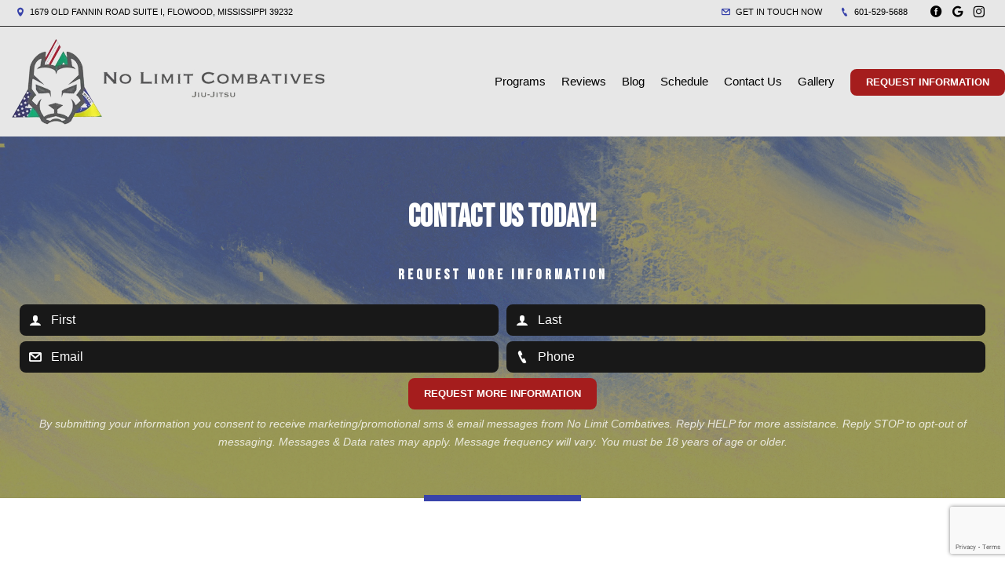

--- FILE ---
content_type: text/html; charset=utf-8
request_url: https://nolimitflowood.com/Contact
body_size: 20030
content:



<!DOCTYPE html>
<html class="chrome" lang="en" xmlns="http://www.w3.org/1999/xhtml" xmlns:og="http://ogp.me/ns#" xmlns:fb="https://www.facebook.com/2008/fbml">
<head>
    <meta charset="utf-8" />
        


            <title>No Limit Combatives Contact Information - Kids Martial Arts in Flowood, Mississippi</title>
            <meta name="description" content="Contact information for No Limit Combatives. Phone numbers, email and directions for our Kids Martial Arts, Jiu Jitsu and Muay Thai Kickboxing school." />

        
    <meta name="viewport" content="width=device-width, initial-scale=1, maximum-scale=1">

    <link rel="author" href="https://goo.gl/maps/pB5oeY1ZrrnhWFQj6" />
    <link rel="canonical" href="https://nolimitflowood.com/Contact" />


    <meta property="og:type" content="website" />
    

    <meta property="og:site_name" content="No Limit Combatives" />
    <meta property="og:title" content="No Limit Combatives Contact Information - Kids Martial Arts in Flowood, Mississippi">
    <meta property="og:url" content="https://nolimitflowood.com/Contact" />
    <meta property="og:type" content="website" />
    <meta name="og:description" content="Contact information for No Limit Combatives. Phone numbers, email and directions for our Kids Martial Arts, Jiu Jitsu and Muay Thai Kickboxing school." />
    <meta property="og:image" content="https://res.cloudinary.com/display97/image/upload/q_auto,fl_lossy,f_auto/8884/Logo-248276.png" />

    

    

    
    <meta property="article:publisher" content="https://www.facebook.com/Nolimitcombatives/" />
        <meta property="fb:admins" content="40509961" />
        <meta property="fb:admins" content="1490580160" />
        <meta property="fb:admins" content="516434989" />
        <meta property="fb:admins" content="678536071" />
        <meta property="fb:admins" content="100008379578599" />
    

    
    <meta name="twitter:card" content="summary" />


    <meta property="twitter:title" content="No Limit Combatives Contact Information - Kids Martial Arts in Flowood, Mississippi">
    <meta property="og:url" content="https://nolimitflowood.com/Contact" />

    <meta name="Twitter:description" content="Contact information for No Limit Combatives. Phone numbers, email and directions for our Kids Martial Arts, Jiu Jitsu and Muay Thai Kickboxing school." />
    <meta property="twitter:image" content="https://res.cloudinary.com/display97/image/upload/q_auto,fl_lossy,f_auto/8884/Logo-248276.png" />

    

    
    

    <link rel="publisher" href="https://goo.gl/maps/pB5oeY1ZrrnhWFQj6" />

    <script src="//cdn.optimizely.com/js/988351228.js"></script>
    <link rel="apple-touch-icon" href="https://res.cloudinary.com/display97/image/upload/8884/Favicon-248752.png">

    

    <link rel="icon" type="image/png" href="https://res.cloudinary.com/display97/image/upload/8884/Favicon-248752.png">

    

    <meta name="msapplication-TileImage" content="https://res.cloudinary.com/display97/image/upload/w_144/8884/Favicon-248752.png">
    <link rel="shortcut icon" href="https://res.cloudinary.com/display97/image/upload/w_120/8884/Favicon-248752.png" />
    <link rel="mask-icon" href="https://res.cloudinary.com/display97/image/upload/w_120/8884/Favicon-248752.png">





<link rel="stylesheet" href="/Resources/Ultimate/assets/css/fonts.css">
<link rel="stylesheet" href="/Resources/Ultimate/assets/css/swiper.min.css">
<link rel="stylesheet" href="/Resources/Ultimate/assets/css/ultimate.css">
<link rel="stylesheet" href="/Resources/global/global.css">


<!--Commnted out to use version 3.4.1 YN -->
<script src="https://code.jquery.com/jquery-3.6.0.min.js"></script>

<script>
        if (typeof jQuery == "undefined") {
            // Fall back to local version
            document.write(decodeURIComponent('%3Cscript src="/scripts/jquery-3.6.0.min.js" %3E%3C/script%3E'));
        }
</script>


<script src="https://code.jquery.com/ui/1.13.2/jquery-ui.js"></script>

<script>
        if (typeof jQuery == "undefined") {
            // Fall back to local version
            document.write(decodeURIComponent('%3Cscript src="/scripts/jquery-ui-1.13.2.js" %3E%3C/script%3E'));
        }
</script>
<script src="/Scripts/jquery-ui-1.9.0.custom.min.js" type="text/javascript"></script>



<!--Jquery Validate Bundle-->
<script src="/bundles/jqueryvalidate?v=qBf8U6WPNI7GDAfcW7bUO-34o2FbXuVoR2hLReFt1DY1"></script>



    
        <script src="https://www.google.com/recaptcha/api.js?render=6Lcj_t0UAAAAABRyv9Kmb6iLVQTYEeVLwJBhJ0ta"></script>
    



 
<!--Jquery Easing Bundle-->
<script src="https://cdnjs.cloudflare.com/ajax/libs/jquery-easing/1.3/jquery.easing.min.js"></script>


<script type="text/javascript" src="/Resources/Ultimate/assets/js/swiper.min.js"></script>
<script type="text/javascript" src="/Resources/Ultimate/assets/js/ultimate.js"></script>
<script type="text/javascript" src="/Resources/global/global.js"></script>

    
        <link href="https://fonts.googleapis.com/css2?family=Bebas+Neue&display=swap" rel="stylesheet">
    


    
        <style>
            h1, h2, h3, h4, h5 , h6{ font-family:'Bebas Neue', cursive; }
        </style>
    



    
        <style>
        :root{
--bgcolor: #FFFFFF !important;
--color: #000000 !important;
--sectionAltColor: #C0C0C0 !important;
--colorAlt: #FFFFFF !important;
--dynamic: #3843AA !important;
--separator: #2E2E2E !important;
--sectionGap: 80px !important;
--sectionBoxed: 1600px !important;
--cornerRadius: 0px !important;
--leadformOpacity: 0.0 !important;
--innerpageBg: #EBE156 !important;
--innerpageColor: #FFFFFF !important;
--buttonBg: #A51D1D !important;
--buttonColor: #FFFFFF !important;
--buttonRadius: 8px !important;
--leadformInputBg: #181818 !important;
--leadformColor: #FFFFFF !important;
--bgHeader: #E7E7E7 !important;
--colorHeader: #000000 !important;
--linkHeader: #000000 !important;
--bgFooter: #E7E7E7 !important;
--colorFooter: #000000 !important;
--linkFooterHover: #E91C00 !important;
--sliderBgColor: #000000 !important;
--sliderBgTextColor: #FFFFFF !important;
--sliderColor: #FFFFFF !important;
--sliderOpacity: 0.5 !important;
--servicesBgColor: #FFFFFF !important;
--servicesBgHoverColor: #FFFFFF !important;
--servicesTextColor: #FFFFFF !important;
--servicesTextHoverColor: #FFFFFF !important;
--membershipBgColor: #292929 !important;
--membershipColor: #FFFFFF !important;
--membershipCardBgColor: #B30920 !important;
--membershipCardColor: #FFFFFF !important;
--farellSliderBG: #FFFFFF !important;
--farellSliderText: #1E1E29 !important;
--farellSliderShape1: #000000 !important;
--farellSliderShape2: #1E1E29 !important;
--buttonFarellColor: #FFFFFF !important;
--buttonFarellBg: #1E1E29 !important;
--sloganBg: #3843AA !important;
--sloganTextColor: #FFFFFF !important;
}
        </style>
    

<!-- LOAD ALL OTHER FILES YOU NEED... STARTING HERE -->
<!-- /ENDING HERE -->

<script type="text/javascript">

    // Start Mixpanel

    (function (e, b) {
        if (!b.__SV) {
            var a, f, i, g; window.mixpanel = b; a = e.createElement("script"); a.type = "text/javascript"; a.async = !0; a.src = ("https:" === e.location.protocol ? "https:" : "http:") + '//cdn.mxpnl.com/libs/mixpanel-2.2.min.js'; f = e.getElementsByTagName("script")[0]; f.parentNode.insertBefore(a, f); b._i = []; b.init = function (a, e, d) {
                function f(b, h) { var a = h.split("."); 2 == a.length && (b = b[a[0]], h = a[1]); b[h] = function () { b.push([h].concat(Array.prototype.slice.call(arguments, 0))) } } var c = b; "undefined" !==
                typeof d ? c = b[d] = [] : d = "mixpanel"; c.people = c.people || []; c.toString = function (b) { var a = "mixpanel"; "mixpanel" !== d && (a += "." + d); b || (a += " (stub)"); return a }; c.people.toString = function () { return c.toString(1) + ".people (stub)" }; i = "disable track track_pageview track_links track_forms register register_once alias unregister identify name_tag set_config people.set people.set_once people.increment people.append people.track_charge people.clear_charges people.delete_user".split(" "); for (g = 0; g < i.length; g++) f(c, i[g]);
                b._i.push([a, e, d])
            }; b.__SV = 1.2
        }
    })(document, window.mixpanel || []);
    mixpanel.init('49848496dbc583d246961dbc29ce18a6',{
        loaded: function(mixpanel) {
            //console.log(mixpanel.get_distinct_id());
        }
    });

    mixpanel.register_once({
        "organizationId": "8884",
        "theme": "Jeter",
        "organizationName": 'No Limit Combatives'
    });
</script>




<!-- Scripts Head Start -->




    
            
                <!-- Google tag (gtag.js) -->
<script async src="https://www.googletagmanager.com/gtag/js?id=G-BMS42FEL57"></script>
<script>
  window.dataLayer = window.dataLayer || [];
  function gtag(){dataLayer.push(arguments);}
  gtag('js', new Date());

  gtag('config', 'G-BMS42FEL57');
</script>
            


        
    



<!-- Scripts Head End -->
</head>
<body class="ultimate custom-8884 homecontact ">

    



    <div id="fb-root"></div>
        
            <script>
                (function (d, s, id) {
                    var js, fjs = d.getElementsByTagName(s)[0];
                    if (d.getElementById(id)) return;
                    js = d.createElement(s); js.id = id;
                    js.src = "//connect.facebook.net/en_US/sdk.js#xfbml=1&version=v2.6";
                    fjs.parentNode.insertBefore(js, fjs);
                }(document, 'script', 'facebook-jssdk'));</script>
        
   











<script type="text/javascript">

    $(function () {


        $(".location-header-dropdown").change(function (event) {


            // prevent defaulth
            event.preventDefault();

            //get selected value
            var locid = $(this).val()
            //alert("Location ID: " + locid)
            SetLocationCookie(locid, "location-header-dropdown");
            //alert(locid)
            reloadBasePage();
            return false;
        });

        function SetLocationCookie(locId, cssClassName) {
            //alert(locId);
            if (locId < 1) {
                return true;
            }
            if (cssClassName !== "location-header-dropdown") {
                return true;
            }
            delete_cookie('locationId');
            set_cookie("locationId", locId, 1);
            $(this).val(locId)
            return false;
        }


        var delete_cookie = function (name) {
            document.cookie = name + '=;expires=Thu, 01 Jan 1970 00:00:01 GMT;';
        };

        function set_cookie(cname, cvalue, exdays) {

            var d = new Date();
            d.setTime(d.getTime() + (exdays * 60 * 60 * 1000));
            var expires = "expires=" + d.toGMTString();
            document.cookie = cname + "=" + cvalue + "; " + expires + ";path=/";

        }

        function reloadBasePage() {
            var getUrl = window.location;
            //var baseUrl = getUrl.protocol + "//" + getUrl.host + "/" + getUrl.pathname.split('/')[1];
            var baseUrl = getUrl.protocol + "//" + getUrl.host + "/"
            window.open(baseUrl, "_self", true)
        }

    });






</script>



<!-- Header Style 2 -->
<header class="ultimate-header uHeader-2">
    <div class="ultimate-wrapper">


        <div class="ultimate-header--topBar">
                
                    <div class="ultimate-header--topBar-Left"><span class="icon icon-location"></span> 1679 Old Fannin Road Suite I, Flowood, Mississippi 39232 </div>
                

            <div class="ultimate-header--topBar-Right">
                
                    <a href="MAILTO:jarrett_becks@yahoo.com"><span class="icon icon-mail"></span> Get in touch now</a>

                    <a href="tel:601-529-5688"><span class="icon icon-phone"></span> 601-529-5688</a>

                <div class="socialNetworks">
                    <ul>
                            
                                <li><a href="https://www.facebook.com/Nolimitcombatives/" target="_blank"><span class="icon-facebook"></span><span class="inv">Facebook</span></a></li>
                            
                                                                            
                                <li><a href="https://goo.gl/maps/pB5oeY1ZrrnhWFQj6" target="_blank"><span class="icon-googleplus"></span><span class="inv">google</span></a></li>
                            
                                                    
                                <li><a href="https://www.instagram.com/flowood_bjj_kickboxing/" target="_blank"><span class="icon-instagram"></span><span class="inv">instagram</span></a></li>
                            

                                                                                                                        
                    </ul>
                </div>

            </div>


        </div>

        <div class="ultimate-header--content">

            <div class="ultimate-header--logo">
                <a href="/"><img src="https://res.cloudinary.com/display97/image/upload/q_auto,fl_lossy,f_auto/8884/Logo-248276.png" alt="Martial Arts near Flowood" /><span class="inv">No Limit Combatives</span></a>
            </div>

            <nav class="ultimate-header--nav">
                    
                        <ul>
                    
                                    
                        <li class="class-link">
                                    <a href="/services" title="Programs" target="_self">Programs</a>

                                
                                    <ul>
                                                    <li><a href="/classes/Kids-Martial-Arts" title="Kids BJJ" target="_self">Kids BJJ</a></li>
                                                    <li><a href="/classes/Brazilian-Jiu-Jitsu" title="Adult BJJ" target="_self">Adult BJJ</a></li>
                                                    <li><a href="/classes/Muay-Thai-Kickboxing" title="Muay Thai Kickboxing" target="_self">Muay Thai Kickboxing</a></li>
                                                    <li><a href="/classes/Boxing" title="Boxing" target="_self">Boxing</a></li>
                                                    <li><a href="/classes/No-Gi-Brazilian-Jiu-Jitsu" title="No Gi BJJ" target="_self">No Gi BJJ</a></li>
                                                    <li><a href="/classes/Judo" title="Judo" target="_self">Judo</a></li>

                                    </ul>
                                
                        </li>
                    
                    
                        <li class="reviews-link">
                                    <a href="/Home/Reviews" title="Reviews" target="_self">Reviews</a>

                        </li>
                    
                    
                        <li class="blog-link">
                                    <a href="/blog" title="Blog" target="_self">Blog</a>

                        </li>
                    
                    
                        <li class="schedule-link">
                                    <a href="/Home/Schedule" title="Schedule" target="_self">Schedule</a>

                        </li>
                    
                    
                        <li class="contact-link">
                                    <a href="/Contact" title="Contact Us" target="_self">Contact Us</a>

                        </li>
                    
                    
                        <li class="gallery-link">
                                    <a href="/Gallery" title="Gallery" target="_self">Gallery</a>

                        </li>
                    

                    
                            
                                <li class="requestH popLeadCall"><a href="#" class="button">Request Information</a></li>
                            
                    
            </ul>
            </nav>

    <div class="ultimate-hmbrgr">
        <span></span>
        <span></span>
        <span></span>
    </div>

</div>

</div>
</header>
<nav class="ultimate-complete--nav">
    <div class="close_menu"><span class="icon icon-cross"></span></div>
    <ul>
            
                <li class="class-link">
                            <a href="/services" title="Programs" target="_self">Programs</a>

                        
                            <ul>
                                            <li><a href="/classes/Kids-Martial-Arts" title="Kids BJJ" target="_self">Kids BJJ</a></li>
                                            <li><a href="/classes/Brazilian-Jiu-Jitsu" title="Adult BJJ" target="_self">Adult BJJ</a></li>
                                            <li><a href="/classes/Muay-Thai-Kickboxing" title="Muay Thai Kickboxing" target="_self">Muay Thai Kickboxing</a></li>
                                            <li><a href="/classes/Boxing" title="Boxing" target="_self">Boxing</a></li>
                                            <li><a href="/classes/No-Gi-Brazilian-Jiu-Jitsu" title="No Gi BJJ" target="_self">No Gi BJJ</a></li>
                                            <li><a href="/classes/Judo" title="Judo" target="_self">Judo</a></li>

                            </ul>
                        
                </li>
            
            
                <li class="reviews-link">
                            <a href="/Home/Reviews" title="Reviews" target="_self">Reviews</a>

                </li>
            
            
                <li class="blog-link">
                            <a href="/blog" title="Blog" target="_self">Blog</a>

                </li>
            
            
                <li class="schedule-link">
                            <a href="/Home/Schedule" title="Schedule" target="_self">Schedule</a>

                </li>
            
            
                <li class="contact-link">
                            <a href="/Contact" title="Contact Us" target="_self">Contact Us</a>

                </li>
            
            
                <li class="gallery-link">
                            <a href="/Gallery" title="Gallery" target="_self">Gallery</a>

                </li>
            

            
                    
                        <li class="requestH popLeadCall"><a href="#" class="button">Request Information</a></li>
                    
            
    </ul>
</nav>
<!-- /Header Style 2 -->


<script type="text/javascript">

    $(function () {

        $(".location-link a").click(function (event) {
            
            
            // Don't follow the link
            event.preventDefault();

            // Remember the link href
            var href = $(this).attr("href");
            var locid = $(this).attr("data-locid")
            SetLocationCookie(locid, "location-link");
            //alert(href)
            //alert(locid)
            window.open(href,"_self");
            return false;
        });       

        function SetLocationCookie(locId, cssClassName) {
            //alert(locId);
            if (locId < 1) {
                return true;
            }
            if (cssClassName !== "location-link") {
                return true;
            }
            delete_cookie('locationId');
            set_cookie("locationId", locId, 1);           
            return false;

        }


        var delete_cookie = function (name) {
            document.cookie = name + '=;expires=Thu, 01 Jan 1970 00:00:01 GMT;';
        };

        function set_cookie(cname, cvalue, exdays) {

            var d = new Date();
            d.setTime(d.getTime() + (exdays * 60 * 60 * 1000));
            var expires = "expires=" + d.toGMTString();
            document.cookie = cname + "=" + cvalue + "; " + expires + ";path=/";

        }

    });

      
    

                                         

</script>

    <section class="ultimate--innerpage--title page_header-img">

            
                <h1><strong>Contact Us Today!</strong></h1>
            


                
                    <div class="leadForm_Cdsd">
                        <!-- LEAD FORM -->
                        <div style="margin-top:40px; margin-bottom: -60px;">
                            <h3 style="font-size: 14px; line-height: 22px; font-weight: 600; letter-spacing: 4px; margin-bottom: 6px; overflow: hidden; position: relative; z-index: 2; text-transform: uppercase;">Request More Information</h3>

                            


<form action="/Home/SendLead" id="formhorizontalHomepageInner" method="post">    
        <input name="__RequestVerificationToken" type="hidden" value="yk_gB31lKeFzPwBajpXQkDBNCj_JVS6l5P0_p_RY6Md2lGsOFtVOVqZCoceGcv-gKHgRpcqD6W_QgKAN7YByZteX8GL3qhWo95lMC0PRHco1" />
        <input id="returnUrl" name="returnUrl" type="hidden" value="/Contact" />
        <input data-val="true" data-val-required="The EnableGDPR field is required." id="EnableGDPR" name="EnableGDPR" type="hidden" value="False" />
        <input data-val="true" data-val-required="The EnableGDPREmail field is required." id="EnableGDPREmail" name="EnableGDPREmail" type="hidden" value="False" />
        <input data-val="true" data-val-required="The EnableGDPRPhone field is required." id="EnableGDPRPhone" name="EnableGDPRPhone" type="hidden" value="False" />
        <input id="RedirectToUrl" name="RedirectToUrl" type="hidden" value="" />
        <input data-val="true" data-val-required="The IsReportForm field is required." id="IsReportForm" name="IsReportForm" type="hidden" value="False" />
        <input data-val="true" data-val-number="The field Source must be a number." data-val-required="The Source field is required." id="Source" name="Source" type="hidden" value="35" />
        <input data-val="true" data-val-number="The field LandingPageId must be a number." data-val-required="The LandingPageId field is required." id="LandingPageId" name="LandingPageId" type="hidden" value="0" />
        <input id="MixpanelDistinctId" name="MixpanelDistinctId" type="hidden" value="" />
        <input id="GoogleCaptchaToken" name="GoogleCaptchaToken" type="hidden" value="" />
        <div class="foldZero-leadform fadeIn">
                
                    <h3><span>Request More Information</span></h3>
                
             
            <div id="diverrorMsghorizontalHomepageInner"></div>
            <div class="foldZeroBox fieldType-name">
                <span class="icon-leadName"></span>
                <input class="field" data-val="true" data-val-length="Max length 20 characters" data-val-length-max="20" data-val-regex="First name contains invalid characters" data-val-regex-pattern="^[^%$()&lt;>&amp;@;*]+$" data-val-required="First Name Required" id="FName" maxlength="20" name="FName" pattern="^[^%$\(\)&lt;>&amp;@;*]+$" placeholder="First" required="required" title="First" type="text" value="" />
                <div><span class="field-validation-valid" data-valmsg-for="FName" data-valmsg-replace="true"></span></div>
            </div>
            <div class="foldZeroBox fieldType-name">
                <span class="icon-leadName"></span>
                <input class="field" data-val="true" data-val-length="Max length 20 characters" data-val-length-max="20" data-val-regex="Last name contains invalid characters" data-val-regex-pattern="^[^%$()&lt;>&amp;@;*]+$" data-val-required="Last Name Required" id="LName" maxlength="20" name="LName" pattern="^[^%$\(\)&lt;>&amp;@;*]+$" placeholder="Last" required="required" title="Last" type="text" value="" />
                <div><span class="field-validation-valid" data-valmsg-for="LName" data-valmsg-replace="true"></span></div>
            </div>


                
                    <input Value="True" data-val="true" data-val-required="The EmailOptIn field is required." id="EmailOptIn" name="EmailOptIn" type="hidden" value="False" />

                



                
                    <div id="emailRowhorizontalHomepageInner" class="foldZeroBox fieldType-mail">
                        <span class="icon-leadMail"></span>
                        <input class="field" data-val="true" data-val-length="Max length 50 characters" data-val-length-max="50" data-val-regex="Invalid" data-val-regex-pattern="^\w+([-.]\w+)*@\w+([-.]\w+)*\.\w{2,4}$" id="Email" maxlength="40" name="Email" placeholder="Email" title="Required" type="text" value="" />
                        <div><span class="field-validation-valid" data-valmsg-for="Email" data-valmsg-replace="true"></span></div>
                    </div>
                

                
                    <input Value="True" data-val="true" data-val-required="The PhoneOptIn field is required." id="PhoneOptIn" name="PhoneOptIn" type="hidden" value="False" />

                



                
                    <div id="phoneRowhorizontalHomepageInner" class="foldZeroBox fieldType-phone">
                        <span class="icon-phone"></span>
                        <input class="field" data-val="true" data-val-regex="Invalid" data-val-regex-pattern="^\(?([0-9]{3})\)?[-. ]?([0-9]{3})[-. ]?([0-9]{2,5})$" id="Phone" name="Phone" placeholder="Phone" title="Required" type="tel" value="" />
                        <div><span class="field-validation-valid" data-valmsg-for="Phone" data-valmsg-replace="true"></span></div>
                    </div>
                

                
                    <input data-val="true" data-val-number="The field Int32 must be a number." data-val-required="The Int32 field is required." id="LocationId" name="LocationId" type="hidden" value="7314" />
                

                
                    <input id="ProgramId" name="ProgramId" type="hidden" value="" />
                


            <div class="foldZeroBox fieldType-submit">
                    <input class="button" value="Request More Information" type="submit" />
            </div>
                
                    <p class="tinyText">By submitting your information you consent to receive marketing/promotional sms & email messages from No Limit Combatives. Reply HELP for more assistance. Reply STOP to opt-out of messaging. Messages & Data rates may apply. Message frequency will vary. You must be 18 years of age or older.</p>
                
            

        </div>

    
</form>
<script type="text/javascript">






    $('#formhorizontalHomepageInner').on('submit', function () {
         
        $('#divgdprERowhorizontalHomepageInner').html('');
        $('#divgdprPRowhorizontalHomepageInner').html('');
        $('#divphoneRowhorizontalHomepageInner').html('');
        $('#divemailRowhorizontalHomepageInner').html('');


        //get field data on form
        var fName = $('#formhorizontalHomepageInner input[name=FName]').val();
        var lName = $('#formhorizontalHomepageInner input[name=LName]').val();
        var email = $('#formhorizontalHomepageInner input[name=Email]').val();
        var phone = $('#formhorizontalHomepageInner input[name=Phone]').val();

        /* ----- ADDED to Handle Dropdowns BEGIN ------ */

        //check if dropdowns exist
        var programDropDownPresent = $('#formhorizontalHomepageInner #ProgramId').html();
        var locationDropDownPresent = $('#formhorizontalHomepageInner #LocationId').html();

        //get values of dropdowns
        var programDropDownValue = $('#formhorizontalHomepageInner #ProgramId').val();

        var locationDropDownValue = $('#formhorizontalHomepageInner #LocationId').val();

        //program dropdown exists
        if (programDropDownPresent != '') {

            //make program dropdown required since it Is used
            $("#formhorizontalHomepageInner select[name=ProgramId]").prop('required', true);
            $("#formhorizontalHomepageInner select[name=ProgramId]").attr('data-val-required', 'Required');
        }
        //location dropdown exists
        if (locationDropDownPresent != '') {
            //make location dropdown required since it Is used
            $("#formhorizontalHomepageInner select[name=LocationId]").prop('required', true);
            $("#formhorizontalHomepageInner select[name=LocationId]").attr('data-val-required', 'Required');
        }

        //initialize variable; assume invalid until checked
        var isFormValid = true;

        //if user doesn't fill required fields, add bottom margin spacing between fields for validation error.
        $('.foldZeroBox').addClass('addValidationMargin');

        /* ----- ADDED to Handle Dropdowns END ------ */

        if (programDropDownPresent != '' && programDropDownValue == '') {

            isFormValid = false;
            console.log('program DropDown invalid');
        }

        if (locationDropDownValue == '') {
            isFormValid = false;
            console.log('locationDropDownValue invalid');
        }
        if (fName == '' || lName == "") {
            isFormValid = false;
        }


        var isGdprEmail = $('#formhorizontalHomepageInner #EnableGDPREmail').val();
        var isGdprPhone = $('#formhorizontalHomepageInner #EnableGDPRPhone').val();

        if (isGdprEmail == 'True') {
            var emailOptin = $('#formhorizontalHomepageInner input[name=EmailOptIn]').is(":checked");

            if (emailOptin && !email.trim()) {
                isFormValid = false;
            console.log('email invalid:' + isGdprEmail);
            }
        }
        else {
            if (!email.trim()) {
                isFormValid = false;
            console.log('email invalid2: ' + isGdprEmail);
            }
        }

        if (isGdprPhone == 'True') {
            var phoneOptIn = $('#formhorizontalHomepageInner input[name=PhoneOptIn]').is(":checked");

            if (phoneOptIn && !phone.trim()) {
                isFormValid = false;
            console.log('phone invalid:' + isGdprPhone);
            }
        }
        else {
            if (!phone.trim()) {
                isFormValid = false;
            console.log('phone invalid2:' + isGdprPhone)
            }
        }


        if (isGdprEmail == 'True' && isGdprPhone == 'True') {
            if (!phone.trim() && !email.trim()) {
                isFormValid = false;
                $('#diverrorMsghorizontalHomepageInner').html(" <div class='foldZeroBox fieldType-error'><span class='field-error'>Cannot submit without Email and/or Phone</span>  </div>");
            }
        }

        if (isFormValid) {
            //SPINNER STARTS AFTER CLICKING THE SUBMIT LEAD BUTTON
            // hide just the Submit Lead button to prevent multi clicking
            $('.button').hide();

            //show spinner html in _SendLeadPopUp.vbhtml. See global.css for animation
            $("#loading").fadeIn();
            //validation error space can now be removed.
            $('.foldZeroBox').removeClass('addValidationMargin');

            //END SPINNER
        }


        return isFormValid;
    });

    $(document).ready(function () {

        
            grecaptcha.ready(function () {
                grecaptcha.execute('6Lcj_t0UAAAAABRyv9Kmb6iLVQTYEeVLwJBhJ0ta', { action: 'sendlead' }).then(function (token) {
                    $('#formhorizontalHomepageInner #GoogleCaptchaToken').val(token);
                });
            });
        


        var isGdprEmail = $('#formhorizontalHomepageInner #EnableGDPREmail').val();
        var isGdprPhone = $('#formhorizontalHomepageInner #EnableGDPRPhone').val();

        if (isGdprEmail == 'False') {
            $("#formhorizontalHomepageInner input[name=Email]").prop('required', true).attr('data-val-required', 'Required');
        }
        else if (isGdprEmail == 'True') {

            var emailOptin = $('#formhorizontalHomepageInner input[name=EmailOptIn]').is(":checked");
            if (emailOptin)
                $('#emailRowhorizontalHomepageInner').fadeIn('slow');
            else
                $('#emailRowhorizontalHomepageInner').fadeOut('slow');
        }
        if (isGdprPhone == 'False') {
            $("#formhorizontalHomepageInner input[name=Phone]").prop('required', true).attr('data-val-required', 'Required');
        }
        else if (isGdprPhone == 'True') {
            var phoneOptIn = $('#formhorizontalHomepageInner input[name=PhoneOptIn]').is(":checked");
            if (phoneOptIn)
                $('#phoneRowhorizontalHomepageInner').fadeIn('slow');
            else
                $('#phoneRowhorizontalHomepageInner').fadeOut('slow');
        }

        $("#formhorizontalHomepageInner input[name=Email]").change(function() {
                $('#divemailRowhorizontalHomepageInner').html('');
         });
         $("#formhorizontalHomepageInner input[name=Phone]").change(function() {
                $('#divphoneRowhorizontalHomepageInner').html('');
         });


        $("#formhorizontalHomepageInner input[name=EmailOptIn]").change(function () {
            if (this.checked) {
                $('#emailRowhorizontalHomepageInner').fadeIn('slow');
                $('#divgdprERowhorizontalHomepageInner').html('');
                $("#formhorizontalHomepageInner input[name=Email]").prop('required', true);
            }
            else {

                $('#emailRowhorizontalHomepageInner').fadeOut('slow');
                $("#formhorizontalHomepageInner input[name=Email]").prop('required', false);
                $("#formhorizontalHomepageInner input[name=Email]").val('');
            }
        });

        $("#formhorizontalHomepageInner input[name=PhoneOptIn]").change(function () {
            if (this.checked) {
                $('#phoneRowhorizontalHomepageInner').fadeIn('slow');
                $('#divgdprPRowhorizontalHomepageInner').html('');
                $("#formhorizontalHomepageInner input[name=Phone]").prop('required', true);
            }
            else {
                $('#phoneRowhorizontalHomepageInner').fadeOut('slow');
                $("#formhorizontalHomepageInner input[name=Phone]").prop('required', false);
                $("#formhorizontalHomepageInner input[name=Phone]").val('');
            }
        });


    });
    /* ----- ADDED to Handle Dropdowns ------ */
    //Change back to non error color if user selects a location
    $("#formhorizontalHomepageInner #LocationId").on('click', function (event) {
        var locationSelected = $('#formhorizontalHomepageInner #LocationId').val();
        if (locationSelected != "") {
            $('#formhorizontalHomepageInner #LocationId').removeClass('input-validation-error');
        }
    });

    //Change back to non error color if user selects a program
    $('#formhorizontalHomepageInner #ProgramId').on('change', function (event) {
        var programSelected = $(this).val();
        if (programSelected != "") {
            $('#formhorizontalHomepageInner #ProgramId').removeClass('input-validation-error');
        } else {
            $('#formhorizontalHomepageInner #ProgramId').addClass('input-validation-error');
        }
    });
    /* ----- ADDED to Handle Dropdowns END ------ */
</script>



<style>
    .addValidationMargin {
        margin-bottom: 6px !important;
    }
</style>



                        </div>
                        <!-- /LEAD FORM -->
                            
                                <a href="#" class="leadForm_Cdsd_btn button popLeadCall">Request More Information</a>
                            
                    </div>
                
    </section>


        
            <style type="text/css">
                .page_header-img {
                    background-image: Url('https://res.cloudinary.com/display97/image/upload/q_auto,fl_lossy,f_auto/o_60/8884/Innerpage-248786.png');
                    background-color: black;
                }
            </style>
        

    <div class="ultimate--linebreak"><div><span class="icon icon-slideRight"></span></div></div>

    <section id="innerPageSection" class="ultimate--innerpage">
        <div class="content">
             





<div id="fb-fire-pixel"> </div>

    
        

    
        <div class="" style="margin: 10px;">
                
                    <address class="address">
                        <a class="marker-link" href="#cMap">
                            <h4>
                                <strong>
                                    No Limit Combatives
                                        
                                             - Flowood
                                        
                                </strong>
                            </h4>
                        </a>
                        1679 Old Fannin Road Suite I<br />
                        Flowood, Mississippi 39232<br />


                            
                                <abbr title="Phone">P:</abbr>
                                <a href="tel:601-529-5688"> 601-529-5688</a>
                            






                        <br />

                            
                                <abbr title="Email">E:</abbr>
                                <a href="mailto:jarrett_becks@yahoo.com">jarrett_becks@yahoo.com</a>
                            


                    </address>
                    <br />
                

            

                
                    <a href="https://www.google.com/maps/place/1679 +Old +Fannin +Road +Suite +I,+Flowood,+Mississippi+39232/32.3469587,-90.0640935" target="_blank" Class="button" style="color: white;">Map</a>
                    <br />
                    <br />
                

                
                    <div style="float: left; margin-right: 5px; margin-left: 5px;">
                        <a href="https://www.facebook.com/Nolimitcombatives/" target="_blank">
                            <img src="https://97displaylive.blob.core.windows.net/aqua/Resources/images/facebookIcon.png" style="width:40px;height:40px;border:none" alt="No Limit Combatives on facebook" />
                        </a>
                    </div>
                

                
                    <div style="float: left; margin-right: 5px; margin-left: 5px;">
                        <a href="https://goo.gl/maps/pB5oeY1ZrrnhWFQj6" target="_blank">
                            <img src="https://97displaylive.blob.core.windows.net/aqua/Resources/images/googleIcon.svg" style="width:40px;height:40px;border:none" alt="No Limit Combatives on google" />
                        </a>
                    </div>
                


                
                    <div style="float: left; margin-right: 5px; margin-left: 5px;">
                        <a href="https://www.instagram.com/flowood_bjj_kickboxing/" target="_blank">
                            <img src="https://97displaylive.blob.core.windows.net/aqua/images/instagram-button.png" style="width:40px;height:40px;border:none" alt="No Limit Combatives on Instagram" />
                        </a>
                    </div>
                





            



            <br class="clear" />
                <br />
            </div>

        

                <div class="damap">
    
    <div id="cMap" style="height:400px; width: 100%; background-image: url('https://maps.googleapis.com/maps/api/staticmap?center=32.3469587,-90.0640935&scale=2&zoom=10&size=640x360&markers=color:red|32.3469587,-90.0640935&key=AIzaSyB2WeZkSNYd6mJSwJ688xb6qQGPzQhnmpU' );
             background-position: center;
             background-size: cover;">
    </div>
</div>

<br />

<div class="clearfix"></div>




    <script type = "text/javascript" > mixpanel.track("Viewed Contact");</script>

    


        </div>
    </section>



<div class="innerpageBanner">
    <div class="max900">
        <h2><strong>Join Our Self-Defense Community at No Limit Combatives</strong></h2>
        <a href="#" class="button popLeadCall">Request information</a>
    </div>
</div>




<!-- Footer Style Tiny 1 -->
<footer class="ultimate-footer uFooter-tiny-1">
    <div class="ultimate-wrapper">

        <a href="#" class="goTop"><span class="icon icon-slideRight"></span><span class="inv">Go to Top</span></a>

        <div class="uFooter-tiny-1-columns">
            <div class="uFooter-tiny-logo">
                <a href="/"><img src="https://res.cloudinary.com/display97/image/upload/q_auto,fl_lossy,f_auto/8884/Logo-248276.png" alt="Martial Arts near Flowood" /><span class="inv">School Name</span></a>
                <br />
                

            </div>

            


<div class="uFooter-tiny-address">
        
            No Limit Combatives <br />
        
            
            1679 Old Fannin Road Suite I, Flowood, Mississippi 39232<br />
        
                
            <a href="tel:601-529-5688"> 601-529-5688</a><br />
        
            
            <a href="mailto:jarrett_becks@yahoo.com">jarrett_becks@yahoo.com</a>
        
</div>



            <div class="uFooter-tiny-nav">
                    
                        Follow Us
                        

<!-- Footer Social -->
<ul>
        
            <li><a href="https://www.facebook.com/Nolimitcombatives/" target="_blank"><span class="icon icon-facebook"></span>Facebook</a></li>
        
                
            <li><a href="https://goo.gl/maps/pB5oeY1ZrrnhWFQj6" target="_blank"><span class="icon icon-google"></span>Google</a></li>
        
            
            <li><a href="https://www.instagram.com/flowood_bjj_kickboxing/" target="_blank"><span class="icon icon-instagram"></span>Instagram</a></li>
        

                    </ul>
<!-- /Footer Social -->


                        <br />
                    

                <ul>
                                                
                                <li class="reviews-link">
                                                <a href="/Home/Reviews" title="Reviews" target="_self">Reviews</a>
                                </li>
                            
                            
                                <li class="blog-link">
                                                <a href="/blog" title="Blog" target="_self">Blog</a>
                                </li>
                            
                            
                                <li class="schedule-link">
                                                <a href="/Home/Schedule" title="Schedule" target="_self">Schedule</a>
                                </li>
                            
                            
                                <li class="contact-link">
                                                <a href="/Contact" title="Contact Us" target="_self">Contact Us</a>
                                </li>
                            
                            
                                <li class="gallery-link">
                                                <a href="/Gallery" title="Gallery" target="_self">Gallery</a>
                                </li>
                            
                </ul>
            </div>

        </div>

        <div class="copyright">
            <p>
                Copyright &copy; 2025 - <a href="https://www.97display.com" target="_blank">
                        
                            Jiu Jitsu
                        
                    Websites Developed by 97Display Websites
                </a>/ <a href="/privacy-policy">Privacy Policy</a>

            </p>
        </div>

    </div>
</footer>
<!-- /Footer Style 1 -->

<script type="text/javascript">

    $(function () {

        $(".location-link a").click(function (event) {
            
            
            // Don't follow the link
            event.preventDefault();

            // Remember the link href
            var href = $(this).attr("href");
            var locid = $(this).attr("data-locid")
            SetLocationCookie(locid, "location-link");
            //alert(href)
            //alert(locid)
            window.open(href,"_self");
            return false;
        });       

        function SetLocationCookie(locId, cssClassName) {
            //alert(locId);
            if (locId < 1) {
                return true;
            }
            if (cssClassName !== "location-link") {
                return true;
            }
            delete_cookie('locationId');
            set_cookie("locationId", locId, 1);           
            return false;

        }


        var delete_cookie = function (name) {
            document.cookie = name + '=;expires=Thu, 01 Jan 1970 00:00:01 GMT;';
        };

        function set_cookie(cname, cvalue, exdays) {

            var d = new Date();
            d.setTime(d.getTime() + (exdays * 60 * 60 * 1000));
            var expires = "expires=" + d.toGMTString();
            document.cookie = cname + "=" + cvalue + "; " + expires + ";path=/";

        }

    });

      
    

                                         

</script>

        
            





<!-- Mary Popin -->
<section class="maryPopin ">
    <div class="maryPopin_inner">
        <div class="maryPopin_content">

                
                        

                            <div class="popup_testimonials">
                                    
                                        <div class="popup_testimonials-item">
                                            <figure class="popup_testimonials-avatar">
                                                    
                                                        <img src="https://res.cloudinary.com/display97/image/upload/q_auto,fl_lossy,f_auto/v1362515922/Shared/testimonials-facebook-Image-135720.png" alt="No Limit Combatives Facebook five star review - Brian N. Baucom" class="reviewImage" />
                                                    
                                            </figure>
                                            <header class="popup_testimonials-header">
                                                <h4>Brian N. Baucom</h4>
                                                <div class="popup_testimonials-stars"></div>
                                            </header>
                                            <div class="popup_testimonials-text"><p>This is a great place to train. The instructors are solid seasoned fighters that share their love for combat sports. Great family atmosphere.</p></div>
                                        </div>
                                    
                                    
                                        <div class="popup_testimonials-item">
                                            <figure class="popup_testimonials-avatar">
                                                    
                                                        <img src="https://res.cloudinary.com/display97/image/upload/q_auto,fl_lossy,f_auto/v1362515922/Shared/testimonials-facebook-Image-135720.png" alt="No Limit Combatives Facebook five star review - May J Nieves" class="reviewImage" />
                                                    
                                            </figure>
                                            <header class="popup_testimonials-header">
                                                <h4>May J Nieves</h4>
                                                <div class="popup_testimonials-stars"></div>
                                            </header>
                                            <div class="popup_testimonials-text"><p>Absolutely recommend this place and if I could give 20 star rating I would. Any adults wanting to Pursue jujitsu, muy Thai, kick boxing or all the above. Come try them out It will give you more confidence and great mental stimulation. Jae McIntosh is excellent he actually runs an amazing kid program as well as adult. My two boys have gained so much confidence and knowledge in 4 months it&rsquo;s amazing. The entire place is a must see must come try out you won&rsquo;t regret it.</p></div>
                                        </div>
                                    
                                    
                                        <div class="popup_testimonials-item">
                                            <figure class="popup_testimonials-avatar">
                                                    
                                                        <img src="https://res.cloudinary.com/display97/image/upload/q_auto,fl_lossy,f_auto/v1362515922/Shared/testimonials-facebook-Image-135720.png" alt="No Limit Combatives Facebook five star review - Will Mcmullen" class="reviewImage" />
                                                    
                                            </figure>
                                            <header class="popup_testimonials-header">
                                                <h4>Will Mcmullen</h4>
                                                <div class="popup_testimonials-stars"></div>
                                            </header>
                                            <div class="popup_testimonials-text"><p>No Limit is a great place to train! They have classes every day and several times. It&rsquo;s top notch instruction in boxing, Muay Thai kickboxing, and Brazilian jiu jitsu. The atmosphere is family friendly and totally non judgmental with everyone from beginners to advanced practitioners. Not only are the classes fun, but you&rsquo;re getting a great workout that isn&rsquo;t boring and monotonous. Wether you want to train for fitness, self defense, competition or just an overall good time, No Limit Combatives is the place to be!</p></div>
                                        </div>
                                    

                            </div>

                        
                

                
                    <script>
                        $('html').on('mouseleave', function () {
                            var tstCookie = readCookie("showLeadForm");
                            if (tstCookie == null || tstCookie == false) {
                                $('.maryPopin').addClass('active');
                                $('.maryPopin_lead').addClass('active');
                                createCookie("showLeadForm", true, 24);
                            } else {
                                createCookie("showLeadForm", true, 24);
                            }
                        });
                    </script>
                

                

                    <div class="maryPopin_lead">
                            
                                <h3>Request Information Now!</h3>
                            

                        



<aside class="popupdevcode81_leadform">

    

<form action="/Home/SendLead" id="formpopup" method="post">        
            <input name="__RequestVerificationToken" type="hidden" value="37yROl1MdijrYz0mHZoDrcNJGWPTRI8QrLz43S3wQpS4geLpv76dxfvxn8kXYooAjhzT5BTUyb-NMfkwtqYKoAeldk2gsf3lgj6kTyULSz01" />
            <input id="returnUrl" name="returnUrl" type="hidden" value="/Contact" />
            <input data-val="true" data-val-required="The EnableGDPR field is required." id="EnableGDPR" name="EnableGDPR" type="hidden" value="False" />
            <input data-val="true" data-val-required="The EnableGDPREmail field is required." id="EnableGDPREmail" name="EnableGDPREmail" type="hidden" value="False" />
            <input data-val="true" data-val-required="The EnableGDPRPhone field is required." id="EnableGDPRPhone" name="EnableGDPRPhone" type="hidden" value="False" />
            <input data-val="true" data-val-required="The ComplianceToggle field is required." id="ComplianceToggle" name="ComplianceToggle" type="hidden" value="False" />
            <input id="RedirectToUrl" name="RedirectToUrl" type="hidden" value="" />
            <input data-val="true" data-val-required="The IsReportForm field is required." id="IsReportForm" name="IsReportForm" type="hidden" value="False" />
            <input data-val="true" data-val-number="The field Source must be a number." data-val-required="The Source field is required." id="Source" name="Source" type="hidden" value="35" />
            <input data-val="true" data-val-number="The field LandingPageId must be a number." data-val-required="The LandingPageId field is required." id="LandingPageId" name="LandingPageId" type="hidden" value="0" />
            <input id="MixpanelDistinctId" name="MixpanelDistinctId" type="hidden" value="" />
            <input data-val="true" data-val-number="The field SourcePageId must be a number." id="SourcePageId" name="SourcePageId" type="hidden" value="" />
            <input id="GoogleCaptchaToken" name="GoogleCaptchaToken" type="hidden" value="" />

            <div class="dc81_full" id="diverrorMsgpopup">
            </div>
            <div class="dc81_full">
                <div class="dc81_halfleft">
                    <input class="dc81_field dc81_iconProfile" data-val="true" data-val-length="Max length 20 characters" data-val-length-max="20" data-val-regex="First name contains invalid characters" data-val-regex-pattern="^[^%$()&lt;>&amp;@;*]+$" data-val-required="First Name Required" id="FName" maxlength="20" name="FName" pattern="^[^%$\(\)&lt;>&amp;@;*]+$" placeholder="First" required="required" title="First" type="text" value="" />
                    <span class="field-validation-valid" data-valmsg-for="FName" data-valmsg-replace="true"></span>
                </div>

                <div class="dc81_halfright">
                    <input class="dc81_field dc81_iconProfile" data-val="true" data-val-length="Max length 20 characters" data-val-length-max="20" data-val-regex="Last name contains invalid characters" data-val-regex-pattern="^[^%$()&lt;>&amp;@;*]+$" data-val-required="Last Name Required" id="LName" maxlength="20" name="LName" pattern="^[^%$\(\)&lt;>&amp;@;*]+$" placeholder="Last" required="required" title="Last" type="text" value="" />
                    <span class="field-validation-valid" data-valmsg-for="LName" data-valmsg-replace="true"></span>
                </div>
                <br class="clear" />
            </div>

<input data-val="true" data-val-required="The EmailOptIn field is required." id="EmailOptIn" name="EmailOptIn" type="hidden" value="True" />

<input data-val="true" data-val-required="The PhoneOptIn field is required." id="PhoneOptIn" name="PhoneOptIn" type="hidden" value="True" />
                
                    <div id="emailRowpopup" class="dc81_full">
                        <input class="dc81_field" data-val="true" data-val-length="Max length 50 characters" data-val-length-max="50" data-val-regex="Invalid" data-val-regex-pattern="^\w+([-.]\w+)*@\w+([-.]\w+)*\.\w{2,4}$" id="Email" maxlength="40" name="Email" placeholder="Email" title="Required" type="text" value="" />
                        <span class="field-validation-valid" data-valmsg-for="Email" data-valmsg-replace="true"></span>
                        <div id="divemailRowpopup"></div>
                    </div>
                

                
                    <div id="phoneRowpopup" class="dc81_full">
                        <input class="dc81_field" data-val="true" data-val-regex="Invalid" data-val-regex-pattern="^\(?([0-9]{3})\)?[-. ]?([0-9]{3})[-. ]?([0-9]{2,5})$" id="Phone" name="Phone" placeholder="Phone" title="Required" type="tel" value="" />
                        <span class="field-validation-valid" data-valmsg-for="Phone" data-valmsg-replace="true"></span>
                        <div id="divphoneRowpopup"></div>
                    </div>
                


                
                    <input data-val="true" data-val-number="The field GenderId must be a number." id="GenderId" name="GenderId" type="hidden" value="" />
                

                
                    <input data-val="true" data-val-number="The field Int32 must be a number." data-val-required="The Int32 field is required." id="LocationId" name="LocationId" type="hidden" value="7314" />
                

                
                    <input id="ProgramId" name="ProgramId" type="hidden" value="" />
                




            <input data-val="true" data-val-length="Max length 255 characters" data-val-length-max="255" data-val-regex="Invalid characters" data-val-regex-pattern="^[^%$()&lt;>*]+$" id="Comment" name="Comment" type="hidden" value="" />





                
                    <p><small class="tinyText">By submitting your information you consent to receive marketing/promotional sms & email messages from No Limit Combatives. Reply HELP for more assistance. Reply STOP to opt-out of messaging. Messages & Data rates may apply. Message frequency will vary. You must be 18 years of age or older.</small></p>
                

            <div class="dc81_full">
                <input class="dc81_button" value="Request More Information" type="submit" />
            </div>

        
</form></aside>

<style type="text/css">
     .popupdevcode81_leadform .field-validation-error{  color: #FF0000 !important; text-align: center; display: block;   }
     
     .popupdevcode81_leadform *{ box-sizing: border-box; }
    .popupdevcode81_leadform  .formHeader{font-size: 28px; font-weight: bold; color: #fff; margin: 0 auto; max-width: 450px; text-align: center; width: 100%; text-transform: uppercase;}
    .popupdevcode81_leadform  .formSubHeader{font-size: 20px; font-weight: bold; color: #fff; margin: 0 auto; max-width: 450px; text-align: center; width: 100%; text-transform: uppercase;}
        
            .popupdevcode81_leadform {background-color: #000;}
        
    .popupdevcode81_leadform { margin: 0 auto; max-width: 450px; text-align: center; width: 100%; padding: 20px;  }
    .popupdevcode81_leadform label{ color: #fff; font-weight: bold; font-size: 12px; text-transform: uppercase; text-align: left; display: block; }
    .popupdevcode81_leadform .dc81_choice{ color: #fff !important; text-transform: none !important;  }
    .popupdevcode81_leadform small{ display: block; line-height: 17px; }
    .popupdevcode81_leadform small a{ border-bottom: 1px solid blue; color: #fff ; }
    .popupdevcode81_leadform small a:hover{ border-bottom: 1px solid red; }
    .popupdevcode81_leadform .dc81_title{ font-size: 15px; font-weight: bold; color: #fff; margin-bottom: 0; text-transform: uppercase; }
    .popupdevcode81_leadform .dc81_req{ color: red; }
    .popupdevcode81_leadform .dc81_halfleft, .dc81_halfright{ display: block; float: left; margin-bottom:10px; width: 50%; }
    .popupdevcode81_leadform .dc81_halfleft{ padding-right: 10px; }
    .popupdevcode81_leadform .dc81_halfright{ padding-left: 10px; }
    .popupdevcode81_leadform .dc81_full{ margin-bottom:10px; }
    .popupdevcode81_leadform .dc81_checkbox{ float: left; vertical-align: middle; width: 24px; height: 24px; }
    .popupdevcode81_leadform .dc81_field, .dc81_textarea, .dc81_select{ background: var(--leadformInputBg, rgba(255,255,255,0.2)); color: var(--leadformColor, #fff); border: none; border-radius: var(--buttonRadius, 0px); font-size: 16px; height: 44px; padding: 0 15px; width: 100%; -webkit-appearance: none; }
    .popupdevcode81_leadform .dc81_selectBox{ position: relative; } .dc81_select{ font-size: 14px; }
    .popupdevcode81_leadform .dc81_selectBox:after{ content: ''; width: 10px; height: 2px; background-color: #fff; transform: rotate(45deg); position: absolute; top: 20px; right: 16px; }
    .popupdevcode81_leadform .dc81_selectBox:before{ content: ''; width: 10px; height: 2px; background-color: #fff; transform: rotate(-45deg); position: absolute; top: 20px; right: 10px; }
    .popupdevcode81_leadform .dc81_textarea{ height: 120px; }
    .popupdevcode81_leadform .dc81_button { background: var(--buttonBg, #dc0000); border: 1px solid var(--buttonBg, #dc0000); color: var(--buttonColor, #fff); cursor: pointer; display: inline-block; font-weight: bold; width: 100%; max-width: 300px; padding: 10px; font-size: 15px; margin: 0 auto; display: block; border-radius: var(--buttonRadius, 0px); -webkit-box-sizing: border-box; -moz-box-sizing: border-box; box-sizing: border-box; -webkit-transition: all 0.2s ease-in-out; -moz-transition: all 0.2s ease-in-out; -o-transition: all 0.2s ease-in-out; transition: all 0.2s ease-in-out; }
    .popupdevcode81_leadform .dc81_button:hover{ background: var(--buttonColor, #fff); border: 1px solid var(--buttonBg, #dc0000); color: var(--buttonBg, #dc0000); }
    .popupdevcode81_leadform .dc81_iconProfile{ background-image: url(https://97displaylive.blob.core.windows.net/aqua/global/type_name.png); background-position: right center; background-repeat: no-repeat; }
    .popupdevcode81_leadform .dc81_helptxt{ color: #fff;  text-align: left; display: block; }
</style>

<script type="text/javascript">
        $('#formpopup').submit(function () {

            //SPINNER FOR AFTER CLICKING THE SUBMIT LEAD BUTTON
            //get field data on form
            var fName = $('#formpopup input[name=FName]').val();
            var lName = $('#formpopup input[name=LName]').val();
            var email = $('#formpopup input[name=Email]').val();
            var phone = $('#formpopup input[name=Phone]').val();

            if (fName != '' && lName !== "" && email != '' && phone != '') {
                //hide just the Submit Lead button to prevent multi clicking
                $('.dc81_button').hide();

                //show spinner html in _SendLeadPopUp.vbhtml. see global.css for animation
                $("#loading").fadeIn();
            }
            //END SPINNER


            $('#divgdprERowpopup').html('');
            $('#divgdprPRowpopup').html('');
            $('#divphoneRowpopup').html('');
            $('#divemailRowpopup').html('');
            $('#divgComplianceTogglepopup').html('');
            $('#diverrorMsgpopup').html('');


            var isFormValid = true;
            var isGdpr = $('#formpopup #EnableGDPR').val();

            var isGdprEmail = $('#formpopup #EnableGDPREmail').val();
            var isGdprPhone = $('#formpopup #EnableGDPRPhone').val();


            var isComplianceToggle = $('#formpopup #ComplianceToggle').val();
            var email = $('#formpopup input[name=Email]').val();
            var phone = $('#formpopup input[name=Phone]').val();
            var acceptComplianceToggle = $('#formpopup input[name=AcceptComplianceToggle]').is(":checked");

            var phoneOptIn = $('#formpopup input[name=PhoneOptIn]').is(":checked");
            var emailOptin = $('#formpopup input[name=EmailOptIn]').is(":checked");



            if (isGdprEmail == 'True') {

                if (emailOptin && !email.trim()) {
                    isFormValid = false;
                }
            }
            else {
                if (!email.trim()) {
                    isFormValid = false;
                }
            }


            if (isGdprPhone == 'True') {

                if (phoneOptIn && !phone.trim()) {
                    isFormValid = false;
                }
            }
            else {
                if (!phone.trim()) {
                    isFormValid = false;
                }
            }
            if (isGdprEmail == 'True' && isGdprPhone == 'True') {
                if (!phone.trim() && !email.trim()) {
                    isFormValid = false;
                    $('#diverrorMsgpopup').html("<span class='field-error'>Cannot submit without Email and/or Phone</span> <br class='clear' />");
                }

            }

            if (isComplianceToggle == "True") {
                var complianceToggleRequiredMsg = 'Must accept terms to submit';

                if (acceptComplianceToggle == false) {

                    $('#divgComplianceTogglepopup').append("<span class='field-error'>" + complianceToggleRequiredMsg + "</span><br/>");
                    isFormValid = false;
                }
            }

            if (isFormValid == false) {
                $('#diverrorMsgpopup').fadeIn('slow');
            }
            return isFormValid;

        });




    //$.validator.unobtrusive.adapters.addBool("mustbetrue", "required");
    $(document).ready(function () {
        
           //var googleCaptchaToken = document.querySelector('#GoogleCaptchaToken');
            grecaptcha.ready(function () {
                grecaptcha.execute('6Lcj_t0UAAAAABRyv9Kmb6iLVQTYEeVLwJBhJ0ta', { action: 'sendlead' }).then(function (token) {
                    $('#formpopup #GoogleCaptchaToken').val(token);
                });
            });
        


        var isGdprEmail = $('#formpopup #EnableGDPREmail').val();
        var isGdprPhone = $('#formpopup #EnableGDPRPhone').val();

        if (isGdprEmail == 'False') {
            $("#formpopup input[name=Email]").prop('required', true).attr('data-val-required', 'Required');
        }
        else if (isGdprEmail == 'True') {

           var emailOptin = $('#formpopup input[name=EmailOptIn]').is(":checked") ;
            if (emailOptin)
                $('#emailRowpopup').fadeIn('slow');
            else
                $('#emailRowpopup').fadeOut('slow');
        }
        if (isGdprPhone == 'False') {
            $("#formpopup input[name=Phone]").prop('required', true).attr('data-val-required', 'Required');
        }
        else if (isGdprPhone == 'True') {
            var phoneOptIn = $('#formpopup input[name=PhoneOptIn]').is(":checked");
            if (phoneOptIn)
                $('#phoneRowpopup').fadeIn('slow');
            else
                $('#phoneRowpopup').fadeOut('slow');
        }



        $("#formpopup input[name=Email]").change(function() {

                $('#divemailRowpopup').html('');
         });
         $("#formpopup input[name=Phone]").change(function() {

                $('#divphoneRowpopup').html('');
         });




        $('#diverrorMsgpopup').fadeOut('slow');


        $("#formpopup input[name=EmailOptIn]").change(function () {
            //console.log('#formpopup input[name=EmailOptIn]');
            if (this.checked) {
                $('#emailRowpopup').fadeIn('slow');
                $('#divgdprERowpopup').html('');
                $("#formpopup input[name=Email]").prop('required', true);
            }
            else {
                $('#emailRowpopup').fadeOut('slow');
                $("#formpopup input[name=Email]").prop('required', false);
                $("#formpopup input[name=Email]").val('');
            }
        });

        $("#formpopup input[name=PhoneOptIn]").change(function () {

            //console.log('#formpopup input[name=PhoneOptIn]');
            if (this.checked) {
                $('#phoneRowpopup').fadeIn('slow');
                $('#divgdprPRowpopup').html('');
                $("#formpopup input[name=Phone]").prop('required', true);
            }
            else {
                $('#phoneRowpopup').fadeOut('slow');
                $("#formpopup input[name=Phone]").prop('required', false);
                $("#formpopup input[name=Phone]").val('');
            }
        });


    });
</script>

                    </div>
                


            <div class="maryClose">
                <span></span>
                <span></span>
            </div>
        </div>
    </div>
</section>
<!-- /Mary Popin -->

<div id="loading">
    <div id="loadingcontent">
        <p id="loadingspinner">

            <div id="floatingBarsG">
                <div class="blockG" id="rotateG_01"></div>
                <div class="blockG" id="rotateG_02"></div>
                <div class="blockG" id="rotateG_03"></div>
                <div class="blockG" id="rotateG_04"></div>
                <div class="blockG" id="rotateG_05"></div>
                <div class="blockG" id="rotateG_06"></div>
                <div class="blockG" id="rotateG_07"></div>
                <div class="blockG" id="rotateG_08"></div>
            </div>

        </p>
    </div>
</div>


        






    
        <script>
            $(function () {

                var locId = ''; 
                if (locId != null && locId > 0 ) {
                    setCookie("locationId", locId, 1);
                    setCookie("showMultiLocationPopUp", false, 1);  
                    window.location = window.location.href.split("?")[0]; 
                }
            });
            function setCookie(cname, cvalue, exdays) {
                var d = new Date();
                d.setTime(d.getTime() + (exdays * 60 * 60 * 1000));
                var expires = "expires=" + d.toGMTString();
                document.cookie = cname + "=" + cvalue + "; " + expires;
            }

            function getCookie(cname) {
                  let name = cname + "=";
                  let decodedCookie = decodeURIComponent(document.cookie);
                  let ca = decodedCookie.split(';');
                  for(let i = 0; i <ca.length; i++) {
                    let c = ca[i];
                    while (c.charAt(0) == ' ') {
                      c = c.substring(1);
                    }
                    if (c.indexOf(name) == 0) {
                      return c.substring(name.length, c.length);
                    }
                  }
                  return "";
                }

        </script>
    



    

    <!-- Scripts Body End -->

    



    



        
        

        
    


    

    <!-- Scripts Body End -  End -->


    



<script type="application/ld+json">

{
  "@context": "https://schema.org",
  "@type": "HealthClub",
  "name": "No Limit Combatives",
  "image": "8884/Favicon-248752.png",
  "@id": "nolimitflowood.com",
  "url": "nolimitflowood.com",
  "telephone": "601-529-5688",
  "address": {
    "@type": "PostalAddress",
    "streetAddress": "1679 Old Fannin Road Suite I",
    "addressLocality": "Flowood",
    "addressRegion": "Mississippi",
    "postalCode": "39232",
    "addressCountry": "United States"
  },
  "geo": {
    "@type": "GeoCoordinates",
    "latitude": 32.3469587,
    "longitude": -90.0640935
  },
  "openingHoursSpecification": [
    {
      "@type": "OpeningHoursSpecification",
      "dayOfWeek": "Monday",
      "opens": "17:15",
      "closes": "18:00"
    },
    {
      "@type": "OpeningHoursSpecification",
      "dayOfWeek": "Tuesday",
      "opens": "17:30",
      "closes": "18:00"
    },
    {
      "@type": "OpeningHoursSpecification",
      "dayOfWeek": "Wednesday",
      "opens": "16:45",
      "closes": "18:00"
    },
    {
      "@type": "OpeningHoursSpecification",
      "dayOfWeek": "Thursday",
      "opens": "17:30",
      "closes": "18:00"
    },
    {
      "@type": "OpeningHoursSpecification",
      "dayOfWeek": "Friday",
      "opens": "17:15",
      "closes": "18:00"
    },
    {
      "@type": "OpeningHoursSpecification",
      "dayOfWeek": "Saturday",
      "opens": "10:00",
      "closes": "18:00"
    }
  ],
  "sameAs": [
    "https://www.facebook.com/Nolimitcombatives/",
    "https://goo.gl/maps/pB5oeY1ZrrnhWFQj6",
    "https://www.instagram.com/flowood_bjj_kickboxing/"
  ]
}
</script>




</body>
</html>

--- FILE ---
content_type: text/html; charset=utf-8
request_url: https://www.google.com/recaptcha/api2/anchor?ar=1&k=6Lcj_t0UAAAAABRyv9Kmb6iLVQTYEeVLwJBhJ0ta&co=aHR0cHM6Ly9ub2xpbWl0Zmxvd29vZC5jb206NDQz&hl=en&v=TkacYOdEJbdB_JjX802TMer9&size=invisible&anchor-ms=20000&execute-ms=15000&cb=xyas8d2vpckd
body_size: 45128
content:
<!DOCTYPE HTML><html dir="ltr" lang="en"><head><meta http-equiv="Content-Type" content="text/html; charset=UTF-8">
<meta http-equiv="X-UA-Compatible" content="IE=edge">
<title>reCAPTCHA</title>
<style type="text/css">
/* cyrillic-ext */
@font-face {
  font-family: 'Roboto';
  font-style: normal;
  font-weight: 400;
  src: url(//fonts.gstatic.com/s/roboto/v18/KFOmCnqEu92Fr1Mu72xKKTU1Kvnz.woff2) format('woff2');
  unicode-range: U+0460-052F, U+1C80-1C8A, U+20B4, U+2DE0-2DFF, U+A640-A69F, U+FE2E-FE2F;
}
/* cyrillic */
@font-face {
  font-family: 'Roboto';
  font-style: normal;
  font-weight: 400;
  src: url(//fonts.gstatic.com/s/roboto/v18/KFOmCnqEu92Fr1Mu5mxKKTU1Kvnz.woff2) format('woff2');
  unicode-range: U+0301, U+0400-045F, U+0490-0491, U+04B0-04B1, U+2116;
}
/* greek-ext */
@font-face {
  font-family: 'Roboto';
  font-style: normal;
  font-weight: 400;
  src: url(//fonts.gstatic.com/s/roboto/v18/KFOmCnqEu92Fr1Mu7mxKKTU1Kvnz.woff2) format('woff2');
  unicode-range: U+1F00-1FFF;
}
/* greek */
@font-face {
  font-family: 'Roboto';
  font-style: normal;
  font-weight: 400;
  src: url(//fonts.gstatic.com/s/roboto/v18/KFOmCnqEu92Fr1Mu4WxKKTU1Kvnz.woff2) format('woff2');
  unicode-range: U+0370-0377, U+037A-037F, U+0384-038A, U+038C, U+038E-03A1, U+03A3-03FF;
}
/* vietnamese */
@font-face {
  font-family: 'Roboto';
  font-style: normal;
  font-weight: 400;
  src: url(//fonts.gstatic.com/s/roboto/v18/KFOmCnqEu92Fr1Mu7WxKKTU1Kvnz.woff2) format('woff2');
  unicode-range: U+0102-0103, U+0110-0111, U+0128-0129, U+0168-0169, U+01A0-01A1, U+01AF-01B0, U+0300-0301, U+0303-0304, U+0308-0309, U+0323, U+0329, U+1EA0-1EF9, U+20AB;
}
/* latin-ext */
@font-face {
  font-family: 'Roboto';
  font-style: normal;
  font-weight: 400;
  src: url(//fonts.gstatic.com/s/roboto/v18/KFOmCnqEu92Fr1Mu7GxKKTU1Kvnz.woff2) format('woff2');
  unicode-range: U+0100-02BA, U+02BD-02C5, U+02C7-02CC, U+02CE-02D7, U+02DD-02FF, U+0304, U+0308, U+0329, U+1D00-1DBF, U+1E00-1E9F, U+1EF2-1EFF, U+2020, U+20A0-20AB, U+20AD-20C0, U+2113, U+2C60-2C7F, U+A720-A7FF;
}
/* latin */
@font-face {
  font-family: 'Roboto';
  font-style: normal;
  font-weight: 400;
  src: url(//fonts.gstatic.com/s/roboto/v18/KFOmCnqEu92Fr1Mu4mxKKTU1Kg.woff2) format('woff2');
  unicode-range: U+0000-00FF, U+0131, U+0152-0153, U+02BB-02BC, U+02C6, U+02DA, U+02DC, U+0304, U+0308, U+0329, U+2000-206F, U+20AC, U+2122, U+2191, U+2193, U+2212, U+2215, U+FEFF, U+FFFD;
}
/* cyrillic-ext */
@font-face {
  font-family: 'Roboto';
  font-style: normal;
  font-weight: 500;
  src: url(//fonts.gstatic.com/s/roboto/v18/KFOlCnqEu92Fr1MmEU9fCRc4AMP6lbBP.woff2) format('woff2');
  unicode-range: U+0460-052F, U+1C80-1C8A, U+20B4, U+2DE0-2DFF, U+A640-A69F, U+FE2E-FE2F;
}
/* cyrillic */
@font-face {
  font-family: 'Roboto';
  font-style: normal;
  font-weight: 500;
  src: url(//fonts.gstatic.com/s/roboto/v18/KFOlCnqEu92Fr1MmEU9fABc4AMP6lbBP.woff2) format('woff2');
  unicode-range: U+0301, U+0400-045F, U+0490-0491, U+04B0-04B1, U+2116;
}
/* greek-ext */
@font-face {
  font-family: 'Roboto';
  font-style: normal;
  font-weight: 500;
  src: url(//fonts.gstatic.com/s/roboto/v18/KFOlCnqEu92Fr1MmEU9fCBc4AMP6lbBP.woff2) format('woff2');
  unicode-range: U+1F00-1FFF;
}
/* greek */
@font-face {
  font-family: 'Roboto';
  font-style: normal;
  font-weight: 500;
  src: url(//fonts.gstatic.com/s/roboto/v18/KFOlCnqEu92Fr1MmEU9fBxc4AMP6lbBP.woff2) format('woff2');
  unicode-range: U+0370-0377, U+037A-037F, U+0384-038A, U+038C, U+038E-03A1, U+03A3-03FF;
}
/* vietnamese */
@font-face {
  font-family: 'Roboto';
  font-style: normal;
  font-weight: 500;
  src: url(//fonts.gstatic.com/s/roboto/v18/KFOlCnqEu92Fr1MmEU9fCxc4AMP6lbBP.woff2) format('woff2');
  unicode-range: U+0102-0103, U+0110-0111, U+0128-0129, U+0168-0169, U+01A0-01A1, U+01AF-01B0, U+0300-0301, U+0303-0304, U+0308-0309, U+0323, U+0329, U+1EA0-1EF9, U+20AB;
}
/* latin-ext */
@font-face {
  font-family: 'Roboto';
  font-style: normal;
  font-weight: 500;
  src: url(//fonts.gstatic.com/s/roboto/v18/KFOlCnqEu92Fr1MmEU9fChc4AMP6lbBP.woff2) format('woff2');
  unicode-range: U+0100-02BA, U+02BD-02C5, U+02C7-02CC, U+02CE-02D7, U+02DD-02FF, U+0304, U+0308, U+0329, U+1D00-1DBF, U+1E00-1E9F, U+1EF2-1EFF, U+2020, U+20A0-20AB, U+20AD-20C0, U+2113, U+2C60-2C7F, U+A720-A7FF;
}
/* latin */
@font-face {
  font-family: 'Roboto';
  font-style: normal;
  font-weight: 500;
  src: url(//fonts.gstatic.com/s/roboto/v18/KFOlCnqEu92Fr1MmEU9fBBc4AMP6lQ.woff2) format('woff2');
  unicode-range: U+0000-00FF, U+0131, U+0152-0153, U+02BB-02BC, U+02C6, U+02DA, U+02DC, U+0304, U+0308, U+0329, U+2000-206F, U+20AC, U+2122, U+2191, U+2193, U+2212, U+2215, U+FEFF, U+FFFD;
}
/* cyrillic-ext */
@font-face {
  font-family: 'Roboto';
  font-style: normal;
  font-weight: 900;
  src: url(//fonts.gstatic.com/s/roboto/v18/KFOlCnqEu92Fr1MmYUtfCRc4AMP6lbBP.woff2) format('woff2');
  unicode-range: U+0460-052F, U+1C80-1C8A, U+20B4, U+2DE0-2DFF, U+A640-A69F, U+FE2E-FE2F;
}
/* cyrillic */
@font-face {
  font-family: 'Roboto';
  font-style: normal;
  font-weight: 900;
  src: url(//fonts.gstatic.com/s/roboto/v18/KFOlCnqEu92Fr1MmYUtfABc4AMP6lbBP.woff2) format('woff2');
  unicode-range: U+0301, U+0400-045F, U+0490-0491, U+04B0-04B1, U+2116;
}
/* greek-ext */
@font-face {
  font-family: 'Roboto';
  font-style: normal;
  font-weight: 900;
  src: url(//fonts.gstatic.com/s/roboto/v18/KFOlCnqEu92Fr1MmYUtfCBc4AMP6lbBP.woff2) format('woff2');
  unicode-range: U+1F00-1FFF;
}
/* greek */
@font-face {
  font-family: 'Roboto';
  font-style: normal;
  font-weight: 900;
  src: url(//fonts.gstatic.com/s/roboto/v18/KFOlCnqEu92Fr1MmYUtfBxc4AMP6lbBP.woff2) format('woff2');
  unicode-range: U+0370-0377, U+037A-037F, U+0384-038A, U+038C, U+038E-03A1, U+03A3-03FF;
}
/* vietnamese */
@font-face {
  font-family: 'Roboto';
  font-style: normal;
  font-weight: 900;
  src: url(//fonts.gstatic.com/s/roboto/v18/KFOlCnqEu92Fr1MmYUtfCxc4AMP6lbBP.woff2) format('woff2');
  unicode-range: U+0102-0103, U+0110-0111, U+0128-0129, U+0168-0169, U+01A0-01A1, U+01AF-01B0, U+0300-0301, U+0303-0304, U+0308-0309, U+0323, U+0329, U+1EA0-1EF9, U+20AB;
}
/* latin-ext */
@font-face {
  font-family: 'Roboto';
  font-style: normal;
  font-weight: 900;
  src: url(//fonts.gstatic.com/s/roboto/v18/KFOlCnqEu92Fr1MmYUtfChc4AMP6lbBP.woff2) format('woff2');
  unicode-range: U+0100-02BA, U+02BD-02C5, U+02C7-02CC, U+02CE-02D7, U+02DD-02FF, U+0304, U+0308, U+0329, U+1D00-1DBF, U+1E00-1E9F, U+1EF2-1EFF, U+2020, U+20A0-20AB, U+20AD-20C0, U+2113, U+2C60-2C7F, U+A720-A7FF;
}
/* latin */
@font-face {
  font-family: 'Roboto';
  font-style: normal;
  font-weight: 900;
  src: url(//fonts.gstatic.com/s/roboto/v18/KFOlCnqEu92Fr1MmYUtfBBc4AMP6lQ.woff2) format('woff2');
  unicode-range: U+0000-00FF, U+0131, U+0152-0153, U+02BB-02BC, U+02C6, U+02DA, U+02DC, U+0304, U+0308, U+0329, U+2000-206F, U+20AC, U+2122, U+2191, U+2193, U+2212, U+2215, U+FEFF, U+FFFD;
}

</style>
<link rel="stylesheet" type="text/css" href="https://www.gstatic.com/recaptcha/releases/TkacYOdEJbdB_JjX802TMer9/styles__ltr.css">
<script nonce="-hFMPPEqRH6wHre8i_5ybQ" type="text/javascript">window['__recaptcha_api'] = 'https://www.google.com/recaptcha/api2/';</script>
<script type="text/javascript" src="https://www.gstatic.com/recaptcha/releases/TkacYOdEJbdB_JjX802TMer9/recaptcha__en.js" nonce="-hFMPPEqRH6wHre8i_5ybQ">
      
    </script></head>
<body><div id="rc-anchor-alert" class="rc-anchor-alert"></div>
<input type="hidden" id="recaptcha-token" value="[base64]">
<script type="text/javascript" nonce="-hFMPPEqRH6wHre8i_5ybQ">
      recaptcha.anchor.Main.init("[\x22ainput\x22,[\x22bgdata\x22,\x22\x22,\[base64]/[base64]/[base64]/[base64]/[base64]/[base64]/[base64]/Mzk3OjU0KSksNTQpLFUuaiksVS5vKS5wdXNoKFtlbSxuLFY/[base64]/[base64]/[base64]/[base64]\x22,\[base64]\\u003d\\u003d\x22,\[base64]/DoDU3w4XCjDsEPcOswr9Cw4DDv8Okw5zCosKqD8Oqw4fDt0Mfw5Fvw4B8DsKmHsKAwpAPXsOTwooewr4BSMOrw4Y4FzrDqcOOwp8Ew6YiTMKBC8OIwrrCtMOiWR1ZWD/CuQ7CtzbDnMKNSMO9wp7CiMOlBAI8DQ/[base64]/wqY9S8OAw5nCgcKTwqTCt8ORw5w0wqV6w5fCs1rCjcOLwqDCnAPCsMOdwq0WdcKIFy/[base64]/DrTxAw4DCgWJUwo3CqsKTZDNMT2ctNR0VwqbDgMO+wrZhwrLDiUbDp8KIJMKXFkPDj8KOXsKQwobCiDjChcOKQ8K+XH/CqTXDusOsJCXCijvDs8KYb8KtJ24VflZ2HGnCgMK9w4UwwqVcLhFrw7TCu8KKw4bDlsKKw4PCghYjOcOBAS3DgAZLw7vCgcOPR8OTwqfDqQbDj8KRwqRyNcKlwqfDnsOneSgwe8KUw6/[base64]/Cjz/DrsKXDWZjwq5pZl3Dq1E9w5nDuTrDqMOXeAvCpMOnw7RiIMONLsOUWUbCshA1woLDoTfChsK8w5/DkMKrDBtXwqhlw4YDNcKwJsOUwrDCiHtow6zDrxRlw73ChhnCkHx5w5QxU8OnfcKGwrwSBT/[base64]/[base64]/[base64]/Cg8KFF8OAw6zDnT/DgcOIw449woUnwqQ1MsKldSTDj8OywqDClsOVw4xBw682f0DCmldKbMOxw4HCiWHDusO+f8OXQ8Kvw71pwr/DmSrDum1yaMKFasODCGlwKsKyY8Kmwp8XLMObU3LDkcOBw6zDncKIL0nDuFVfFMKBdnvDgMKSwpRfw4hufigbecOnI8KTw5jDuMOXwrLCsMOSw6nCoULDrsKUw7BUMgbCsnbDosKhasOUwr/DjngewrbDpy4Yw6nDrWzDiVYoZcOmwqQ4w4Zvw5jCkcOrw5zCnEpcbA7DisOCP11QUMKHw6d/N1DCj8OdwpzCgR5Hw40TZWEzwrYYw5rCjcOSwqscwqTDmMO2wpVzwpBhw45nHlHDiAtjJj1Iw4w6B0xXHcOxwpPDuQxRSF8mwrDDqMKmKQsOPnA/wpjDp8Ksw6nCr8OWwo4Jw6/DosObwpl0dcKaw4PDisK7wrLCqUBDwpvCgcKcUcK8YcK4w4fCpsO6W8OlLxAHHEnDqTwtwrF4woLDmHvDnhnCj8O1w7HDpBXDj8OcHAXDsEh0wq4kFcOxHlzDunrCiXUNP8OpFibCgjpCw63Dkis6w5zCpw/DmXNOw4ZHbDglwoUWwoR7SAjDjHN/d8Ozw5QUwq3Di8KGGsOwQcKCw4rDmMOkBHViwr3DjcO3w5Vlw7DDsFjCr8O6wooZw5ZpwozCscO7w5hlRB/Dt3t4wpkLwq3Cq8OewoBJHXdkw5dfwrbDqVXChMOAw7oMwppYwqABZcOewr3CiW5PwqhgPH8Dwp/CuGfCqhVsw5I/w5XCpXjCrgPDv8ONw7BdCsO1w6vCsxk2O8Obw6UXw4RtTcKDUsKrw59BeycewowvwoUYODYhw6Utw44IwpQPw6VWLQErGA1qw7ZcNlVfK8O1R2rDhX9EB0Fjw457YsO5c1bDo3nDnHtuekXDq8Kywo0xQljClFTDlUnDqsONacO/ScOQwrN7IsK/R8KMw7AHwoDDjARQwrsfAcO4wqfDncO6a8O2ecOkPzjDv8KmQsOmw5M9w5Z0PX0xaMKpwofCoH/Cr3nDrEjDicOIwoRzwrFTwq3CqnxWI3Bbw7RtbzjCih0/Ex/DnCfChFJnPxgFPFnCmsOSBsOJK8OHwpzCoWPDosOdFcKZw4FxVsKmW03CrMKxZUBvNcOgLUrDocKmQj3CjsKIw6rDiMO8CsKFGcKtQXVkMR3DkcKlGBzDnsKRw7zDmcO5Xj/DvTEWDsK+NkHCusO/wrYJKcKNw4x/FsKfRsKxw7PDicKlwqDCscOfw4VWbcKfwpM/KTEMwrHCgsOiFhdtdyVpwq4dwphLZ8KEVMKrw5A5DcKLwrUuw7g/w5XDoH5ewqZgw4M5YlEVwo7Ds29EZMKiw7dyw6VIw7N9R8KEw6bChcKjwoMCR8OVcG/ClwrCsMKCworDggzDumPClMOUw6zCuQDDjBrDoB3DgcKuwoDCrMOjAsOXw7I8McOKZsKjS8OeJsONw7ASw49Cw5fDrMKfwrZZOcKWw77DoANmUsKxw5pnwph3w55kw7JmQcKMEsOuMcOwKk0FSwJxVj/CrVnDkcKJVcOawqUJMBt/OsKEwr/DkAjChENtLMK1w7XCoMOTw57DqMObKsO9w5XDqiTCvsK6wqfDoXQJO8OFwpNMwpsdwrsLwpU4wqh5wqVDBUJBGsOTTMKmw5dfV8KKwoTDr8KWw4nDocKhAcKWKBjCo8KydzB5DcOAISHCqcKMP8OODl8jOMOAPSYAw6XCtGQ9dsKLwqMJw5LCpcOSwr/DqsOvwpjChTnCu3PCr8KbHTMhfSYPwpHCt2rCiFnDrRPDs8K5w74mw5kuw7RoAXQLWjbCjnYTwrc0w5haw7TDoQvDuDDCrcKLHElWwqDDusObwrrDngXCqMOmaMOjw7V9wpURcjZWfsKWw6bDl8Ovw5nCncKsPMKEXQ/CsEVSwpzDq8K5L8Oswqc1wox6MMKQw4RSbSXDosK2wqUcVMKFIi/CtcOOViU1fksXeErCkU9SOk7DmcKOKn0oe8OdEMK9wqDCp2zDsMKSw5gZw4HCgxnCrcKzJUvCr8OdScK5FnvDoUTDh1J9wox4w4hFwr/CvkrDt8KsdFTCtcOjHmLDrQvDg14ow77Djhgiwqspw6HCg20JwpYtSMKGHMKqwqbCgiAew5/Co8OCRsOUwrRfw5M6wonCizUtAg7Cm2zDqsOww6DCiwTCt3wuel95MMK9w7J3wqHDjcOqwq3CpH/DuDoowqQxQcKQwoPDuMK4w4bCqjs0wqFYKMKbw7fCmMO7bk8/woQnD8OvfMKzw7EnYGLDvUELw4XClMKGf25VcWnDjMKTBcOKw5XDrMK5JcKEw7ErLsK0JDbDtkPDisK+ZsOTw7DCqMKtwrluZAcDw7VTcxDDn8O2w6R8GijDrDLDqMKgwoJGYB4tw7PCliAPwqo4Ag/[base64]/YsK7wrdtw7TDn8O9D3PDrltxw5rCkcKDdSDCmR3CocK+RcOWDiHDrMKkNMOXLDYwwpdnC8OjbCQjw4M9KDMWwplLwq0XNcOSDcOvw75venTDj0nCsSERw6HDkcKGwoMSccKvw5TDsyfDrivCn35qL8Kpw6XCjhjCo8OYAMKnOsK5w749wr5qfWFeNEDDqcO/[base64]/[base64]/[base64]/DvkXDrsO5eMKYw5zDkMKeIVlEwrPCuXfDv0vDiXlGWsO6bH4tO8Kvw6nClMKmZl3CpQPDlRrCtMK9w7lXwq48eMO+wqrDs8OUw5QiwoNpXMKRJV98wrU2KV/DvcOwD8O+w7fCtT0qMlzClwPDtMOQwoPDo8KNwrHCqzB7w4/CkhnCgcKxwq0UwozCi1xofsKQT8K5w6PCs8K8JyvCnTRRw7DCh8KXwrBxw5zCkX/[base64]/w5EnwosgwqlNwpLCj8KSw7UbwofDu8Knw7fCiWBqPMOkZMOYanbDuEdIw4XCrFAqw7XCrQdrwpc+w4TCsx/DgkxeDsKywpYcN8OQIsKYA8OPwpgDw5rDtDbCgMODVmBtHw3DqUrCsD0uwqkjFMOHRj9ZbcOuw6rCt3x+w71xwoPCglxXwqHDojUNZE3DgcKLwqwkAMOQw4zCmcKdwoV3cAjDimEPNUovP8KnIXNQcWDCjMO4FSZMeg95w73Cg8KswrfCqsO4IHYUD8OTwpQOwpozw7/DucKaCC3DvS5UXMOyUCfCi8K7LgLDgsOAIcKvw6VNwp/DmDDDrVLCmwXCi3/CgGfDkcKxMRcKw6Zcw5UtDMK2aMKGOQRYFC7CmTPDoTjDjzLDjHfDi8K1wrl9wqTChsKdNU3DuhLCnsKDLwzCq0LDusKVw5QHCsK1H001w7vComHDsTDDhcKtRcOdwpfDoxk2W2TChA/DimPDnhYCJzbCh8O4w5whw7TCu8OoZgnCvxNmGFLClMK6wpLDoG3DvMO7FVTDhcOqWiNUw6VEwonCo8KOXh/[base64]/wrdmcjDDoknDtUQJw6UNdFzDmMOEw4XCvBzCj8OkUsOuw7R9JThXMgjDlzlvwpTDhcOXCRfDkcKiYyxEYMKDw7vCt8O6w7fCtxHCqMOYIlDCn8KCwpgqwqfCnDHCv8OHJ8Kjw4wQHUMgw5TChRhAQB/DriZmRDwAwr0lw6vChcKAw5sWDGA7NxsMwqjDr3jCpE8yP8KxDzHDhMOyMTfDpxrDi8OGQhp/cMKHw4TCn3kww6vCk8O2d8OQw5nCqsOew7lKw5bDj8KuXhjCvVhCwp/[base64]/WcOWKUDDoz3CgsO/w4PCnw5vC8KHwq9dAF17VGbCqWUfcMK8w6Nfw4AgYU/Dk2nChWohwo9GwojDu8ONwpLCvMO4Gi5Nwo0WeMKGV1UQFyXCqWVAdQ9SwokTVkZMQ1V/[base64]/CscOVwqd3RMKufk7CsSDDnBXCjcKJCyR5X8Odw73Cpy3Cv8Kuwq/DuG1vdWHCqcODw57DiMKtwp7CvUxNwqPDssKswqZNwr90w4sDQwwow6rDkcOTDATCqsKhfXfDjBnDlMOXaGZVwqs8wpd5w6Vsw7fDsSUNwoFZDcKrwrNowrXCk1pAR8ORw6HDo8OmJsKyUwpaLVc4cSDCssOQQcO5HcONw7MzYcK0B8OtbMKwEMKNwqnCjgPDmytERh/CjMKGehjDv8OBw6XCqcOgWhDDoMO2Xy9FXmHDgzdPwqTCksOzcsOSBcKBw7rDgzDDnWhfwrvDi8KODgzDp2EIUxfCqWdTUyV3ZyvCqWB/w4NNwqk0KABSwrw1O8OtKMOTccO+wqjDtsKfw6XDuj3Dh29OwqhKwqkYdzzCvAnCu0sgE8Osw4U/[base64]/[base64]/[base64]/w6Zzw78cwpLCl8KzwoIew6TChkLDusK3w5duL0XCu8KaYTPDiVYsTGHCrcOsN8KSeMO7wpFVWMKHwphUGGt1Cy3CrhwGWhBGw58HVRU/bj0lNkEnw4ccw7UIwp8ewp/[base64]/w5DCrH4rwpoCw53DgcO6wrtdwqjCusKEfsKSXsKhGsKoT2nCgmB3wpLCrVRPUhrDpcOOQW17E8OPasKOw7JuSSrDlsO0FsKDcjTDrVjCiMKQw77Cg2d+wpoTwrpcwp/DiD7Cq8KTMzEnwoo0wrHDlMOcworClMO+wqxWwovDlcKPw6/[base64]/w7HDjMKGAWEyOVVDRBrCsMOtwqbCjMKswrvCqMOeQMKUSi9OJ2AXwp0ne8OnPyHDrsObwqUQw4bChnwjwo7Cj8KXwrfCkSnDv8Odw7XDh8OfwpdiwqxCGcKvwpHDusK7EMKlGMOtwq/CoMOQalTCuhzDhlrCmMOtw4R7ImJlHcOnwo4eAsK5wo7Ds8OobG/Du8O4dcOtw7vCscKEasKvMiosfjLChcOHZMKrTW58w7/Coi0+EMO0JgtnwrPDqcO4V2PCr8Ktw5UvF8Kwb8Ktwq5Cw7dHRcO7w4QBHAxDSBssRmfCocKWEMKqDVXDl8KWDMKCHXoMwpLCu8OCSMOdYAXDg8ODw4E0CMK6w7whw48jSyNQNMO4PkXCoh/Co8OqA8O2dCbCvMO8wqo5woExwqLDtMODwrnDr2ovw6UXwoN+WcKWAMO7YzUrJMKuwrrCiCdzK2/[base64]/[base64]/DlsO3BMKkwrBrbMKfUAHDu8KKw4nClxczw6bDiMKjW0fDl1XDtsKdw5lAwp4/PMKtwo94ZsOdUg/[base64]/DksKBw6Rxw6bClxXDoDTDosOLXHFnJMO0RcKuIG0rw7l5wqF6w7wIwoAFwo7CtSDDhsO2JMKyw5Zbw63CnsKxacKCw47Dv1NnbgjCmhTDhMKSXsK1N8ODZTxXwolHw5DDi14aw7/Dk2NQFMOgbG7ClMOxKMOMOyRLE8Kbw5s7w5cGw5DCgTTDpAVXw7o2U1vCmcK/w5nDrMKtwrUmaSMIw6Buwo7DhcOww446wrYQwo/CmBs3w65vw5hQw7wWw7VtwrzCq8KLHlPCn3FFwrF0Ulw9woDCp8KVBcKzcUbDt8KTJsOCwr7DmsOHJcKdw6LCucODw6dLw6YTCsKAw4Y+wrMDPlhbbENjBcKRUljDucK/ccOeQsK2w5QkwrlccRsHQMOTwrHDlSdZEMKKw6bDssKcwqbDgCktwrXCgk58wq4uwoNTw7TDosOXwqMgbsOgNV9OdBnCs3xbwpZAe31qwpjDj8K9w5TCuyAgwo3DpsKXG3zCkMOpw6LCusOkwqzDqmfDssKOUsOQEMK/[base64]/ChinDnEYcwp/[base64]/w60BworCoAAQYsO9DUHCrMKvL0bCucOiE115w69Mw6wyVsKbw5bCnsOLDMOXKikvwrbDv8OGw7YBFMOVwpA9w7HDnyZzesOQXRTDosOXcgTDvGHChGLCgcKKw6DDusKwDjzChsOQJRATwrgbDiZTw4UDR0/Chh/DoBZwMMOYdcKgw4LDv3XDlcO8w5LCl1jDjlfDnEXCo8KRw7h9w6U+IXcUPsK/wonCqm/Ch8OrwoPCpRZcBBtFEinDn1ZXw57Dtg9hwptsEXHCrsKNw4zDu8OITn3Cqy3CncKUEcO3DW4rwqbDscKKwoPCqGlqAsOoG8OzwprCh1/[base64]/CnsKXM8OswpoJwrQgccKvw70JdsOrA3YqdnZ7wqzCvsO3woHCl8OlLT42wrZhdsK2dBLCpXbCosOWwrYwEH4cwqZiw5BrLsK6NcOzw5h4YG4hAi3CisOOH8KTUsK0S8OKwqJhw74NwoLDiMO8w5QCejXClcK/w5JOATLDpcOBwrPCusO0w7ZHwpZNQE7DhAvCrmfChMOnw5HCjiksacK2wqLDkH0iDw7CgGIJwoFnFMKqYFsVRkbDsjh9w5FQwrPDowvDnldWwrJdCE/CunrCqMO8w7RaTVXDjMKfwrfCjsOjw40nd8K4fBrDmcOeBSJaw7wWDDhtRcOiB8KKBELDojQlQGLCtGp6w4BXIlTDocOzLMKnwozDg2/CqsOfw5DCoMOtFhspwpvCg8KuwqF6wrd2CMOTBcOPdMO2w6xSwq/Dgz/[base64]/PEXDhXrDs3duwrkwfTXCkcKawrFzS8OQw4fDqCvCrgvCj0ItWcOvL8O4b8OMWDglBCZIwp8ywoLDoVYuFcKNwqLDoMKxwoMDVMOSacKGw68Ww6IZIsKAw6bDoQPDpH7CjcOraS/[base64]/[base64]/w5s2dsO2w4/CqMKeIBzDjk9Bwr/[base64]/HCB2Xlc5PsO/[base64]/DnMO7cGQLw4FUwpt0I8KJe1LDl3PDlsKdOXMITlzCk8KBVQrCi18Ow6kmw6IqBg4AMH3CisKscGDCtcKeScKvNMOkwqlPf8K9X0cFwpHDoXbCjC8Dw7ohRS1gw45Hw5/DiFDDkWAYCVB0w7rDrsKww44iwpUWbcK7w7kPwp/CisOiw4vDtUvDlMO4w7bDuWkIHmLCtcOiw5IeesOTwroew4/Cpw4Dw5hTSAppOsO+w6hTwqDCs8ODw7FkYcOSLMORdcO0D2JawpMQwprCg8Kcw5fCgWXDuURAZD1qw5zCmTcvw41tEMKbwqh4YcO8FztJbUUOV8KywobDlD0tCMOJwpZjaMO7LcK7woDDv1Usw4vCsMK/woFMw4seR8Onw4zCh07CocKKwpfDssO+QcKaTAPDnRfCnB/Do8KGwrnCj8OHw50Yw7orwq/CqFbClcKtwqDChVLCv8O/JWthw4U3w7c2dcKJwrRMZ8KQw6vDoRLDvkHDkQ4Hw4VGwoDDgy/CiMKtKsOzw7TDicKMw5NIExrDolNHwq9Tw4hHwrVkw79TPcKCNSDCmcKOw6zCs8Kic0ZHwo9QRj0Gw4jDoSDCn3ksHsOoCVrDon7DjcKawojDsSMlw7XCi8OZw5krZ8KuwoHDgCTDgl7DhC8/[base64]/Q8Krw6Erwo1bAAo4AXJzw7fCncKTS3NpOcOOwo3DhMOOw7E4wp/CuAAwOcKywoA8NEHCrsOuw5nDhS/CpTTCnMKCw5FpcyVmw4VFw6XDs8KCw7dUw4/DlnsGw4/DncKLEgR8wrlIwrQzwr5xw7w0FMOLwopiQGM8PWrCr1UGOXogwrbCrk52LmbDuxLDncKJKcOEa1zCp0p/LsKpwpnCoxMKw7HCiA3CrcOtX8KbGXwLdcKjwpgxw7I5RMO3bcOoEgzDi8KiF3N2wr3DhHkJEsKFw4bCu8OcwpPCs8KMw5kIw5g4wrgMw75qw7/[base64]/MnIBwroWK0hJRRfCqjkFw4fDhMOkw5HCusKZF8O/acOhwrATwqBPKDfCo2RIAWwHw5XDplAVwr/DjMK7wrhtBQtUw43CvMKfEyzCoMK4Q8OgHB3Dr2k1FDDDhcKqWnp/[base64]/QsOZwonDjcKAw4sLw6HCqMOJaFXDumN7wobDlVp6e8KywqN1w73CsTrCjVwEKDg8w5vDmMOAw5tNwpQkw5bCn8KbFDTCsMK7wrshwpsfGMOGZTHCt8O7w6fCocObwrvDuDgNw7vCnj4ywqE/cjfCjcOICwRsVj44EcOcVsOwQ2FQJsOpw5nDsml3wq0WNWHDtEdhw4rCrn7DmMKmLTl6w6/Cn35Swr3CrBZEf1zCmBXCjD/DrMOUwqHDh8OScXDDkTDDisOGCDJNw43DnitfwrJhV8K5KsOdWxZlwqRzV8KzN0chwpolwoXDuMKLFMOQcx/CnTPCl1fCs1fDnsOIw7PDrsObwr1BBsOYOxhDTXkyMTnCuEDCgS/Ct1jDuH8EC8KZEMKHwqzClh3DvnTCk8KcRxXClsKqJMOgwqLDqsKmD8OCEsKrw5gAPElwwpfDlH7CvsOhw7bClhXCnlzDlCFqw4TCmcOSwoQ5VMKPw7fCsxvDnsKIGlvDlsO/w6d/Bz17TsK2eXM9w4N/RcKhwobCgMKlcsKDw7TDhcOKwq3CuhQzw5dPwrUpw7/[base64]/CmA3DncK9wpolwp3CqcK8MH/CtC1udcKhw4rDrMOpwpkew6JkUsOdw5x1AsOlZsOGw4DDuW4twrbDvcOwbMOFwptbD3IUwrRRwqrDscOLwpvDozTCkcO6dj/[base64]/Ch8O/[base64]/CtMK8NVnCm8OBSR3CssKQESrCn8Kad2nDgjgsIsK8GcOgw5vCvcOfw4bDsAnChMObwqFMc8ODwqVMw6bCikvCuQjDqcKxC1XCtV/DjsKuc0DCt8Kjw6/[base64]/DiSnDgX7DqRTDscOPwqEqLC/DmC7DhsOvaMKZwoAgwq1Rw6PCjsODwqxVcgPDnTlkeCkowqrDh8OkO8Otw5DDsBAMwq9ULh/DrsKlR8O0HsO1bMKjw6TDhXZ7w6TDu8KEw6tTw5HCvF/DlcOvMsO4w74owr7CvwXDhhhRXE3Cr8KJw5ATEmvCtzjDkMKNWBrDrX9JYjvDsDrCgMOUwoY4RG94D8OuwpnCgG5bwqTCjcO8w7Apwph6w5BUwoA/McKiwr7Ct8OGw6ELKwQpd8K4aiLCo8KpAsKVw5Mqw4oBw4V/R1gGwprCtcOAw4HDt1sIw7Rswp5mwrwGw47Dr0DCnVHDq8OWTA7Cp8Ozf3LCuMKVMXHCtsO0RVdPVitPwrfDuSA8wosow6hzw7s+w75MZzrCs35OMcOQw7/DqsOtZMKuTjLDnVEVw5N9wpXCtsOUMER1w77Dq8KeBlzDvcKnw6jCiG7DqMKtwrENLMKyw6UDYT7DmsOPwpvDmBHCjjHDj8OiA2LCpcO8RmfDvsKbw7U7woPCojJbw7rClV7DvRfDt8Osw6DDhU4tw6DCocKww63Dg1rCkMKAw4/Du8OZVcK8PQcVOcOJYGddPH4Cw4Z1w4bDr0DChFLDlMKIExzDtknCoMOuEcO+wonDvMOcwrIVw5fDuQvComIxEH5Fw7/DjELDvMOjw5XCk8KXdcOww78sES53wrZ0N0RcPRhWEMO+JE/[base64]/w5IDw4fDryY+w6vCh8K1wqjClcOww480UEUtK8KWfMKuw67DvsOWJTTCncKsw64hXcK4wrljw7clw7fCrcO4P8KWGD5zdsKvND/Cu8KRcWlrwpRKwq5yc8KSZMKRf0lTwr0vwr/CiMOFSgXDosKdwoLDpH8CC8OqcE46ZMKKOTrCiMOlScKBY8K6GFXChnbCrcKbY04SYiZXw70RQC5Fw7bCu1zCoSHClA/CkAgzDMKdIisAw7hxw5LCvsKOw6DCn8KCSRwIw5XDsiALw6FTd2YETjbDmhjCtibDrMOfw7QQwoXChMONwqQdOBMOCcO+w6HDj3XDkm7CusKHIcOdwqfCo0LCl8KHIsKhwpMcOxwEJMKYw6AWdUzDscOmDcODw5vDrkVuVyjCtGQgwpx/wq/DnQjCg2cpwqfDicOjwpUFwq3DokoJJMKobVMFw4ZyMcKnRTnCsMKJfxXDlWQ9wptKRMKnAsOIw4pmMsKiADrCg3Z4wrwxwp9beAV0c8KXYcKYwpdlXcKmfMK4Vl8Fw7fDi0fDsMK5wqhiFGEpSBk2w4rDsMOMwpTCqsO6Vz/DtElPLsKfw7YrI8O3wqvCq08ew7vDq8ORFmRhwoMgecOOLsKzwrxcHGbDl0YfWMOwJFPCg8KkBsKbcG3DnX/DvcOlegM6w6Z2wp/CsAPChjvCnDTCnsO1wo7CkcKeOcKDw4pBE8OqwpIUwrM0VsOsFSfCqAA4wqXDs8Kew63DuUTCgFLDjBhCKMOKPMKlBy7DlMOAw480wrgBQXTCun3CuMKQwprChcKowoTDhsK8wp7Cj0zDihQdCQ3ClhRFw7HDkcOPBG8QOCx5wp/CrcOEw5wwWMOtQMOrL2E0w5LDj8OKwr/[base64]/DoMKXwo3CocKpwr46E8KEw6jDkzcLHMKJwpIHD1psUMKFwpliF01gwrkhw4ExwofDmcO0w6l1w48gw7XCgjsKdcKrw5PDjMKAw6LDmVfCr8KRZxc8woI3acKNw6dVc3DCs0XDpmZYwp3Coj3CpnPDkMKwBsOow6Jvw7fCkwrCtk3Dp8O/ASrDrsKzW8Kiwp3CmVYyDCzDvMOPQgPCk25HwrrDjsK2Dj7DkcObwplDwo0hDcOmGsKTeyjCtW7CqmYAw5d8P3/CssKNwozCrMODwqTDmcOBw5khw7FgwpDCgMOowrrDmsOfw4INw5/[base64]/[base64]/wo/CtQfDv3DDtmtxwq/ClDvDgjwfwohWwoTDjy7Cj8Kxw5Q5VxQhE8OFw7LCt8OJw6vClsOHwpfCuSUHRcOqw7hcw4/DsMOwDVBjwr/Dp3QiacKUw4HCu8OaBsOcwrUXK8OlUcKiLlIAwpcoNMKvwobDlwbDucO+RitQMywnwqzCrlRowoTDiTJuRsKSwol2YsOLw6TDqArDjcOfwojDpXFRKTDDssKYHnfDsEJDDSjDhMOJwq3DgMOawqzCvCvDhsKaJizCr8KRwpISw7jDgXl1w6cHEcKvYsKTw6/Dk8KIKVB8w7PDsiApWiFRcsKaw4dtbcO6wqzChQnDkhRrKMO3GQTCmsOWwpTDrsKSwpHDp1xReAY1HRNFH8Kkw5hhXVjDuMKGGsOWWx/[base64]/w7UNU8KdLcOZYmTClVLDrsKlwr7DlUfDosKwNhgbQH/CjcO9wq3CsMKifsKUA8Oew6XDtE7DisKeX0DCiMO6XMOWwprDv8ODHxnCmiXDnkDDqMODA8OJaMOKB8OxwoktDMK3wqLCg8O6WCjClSZ/wqnClGEMwrxBw7XDgcKcw7QNBcOuwoDDl27Dl33CisKuBxggJsOMw43DrsKuH3dvw6LCtsKRwpdED8Ojw7PDoVoPw6rDgQNpwr/DjytlwpYIN8Olwpcaw6Q2TsObYzvChztwJMOGwpjDkMKTw5TCnMOjwrZrUHXDn8Oiw7PComhBJcOzwrVFQcOCw7BzYsOhw4bDhABqw6J/wqrCmnxeX8OEw67Dq8O8ccOKwprDmMKMLcOvwpjCiXUPeGEdY3bCpsO2w69qMsO9BDxXw6zCrj7DvBLDoXMsQcKiw71EdsKjwpQjw4XDksOWKErDrcKIImTCpEXCicODL8Oiw5/ChVY1wrDCmsK3w7XCg8KwwqPConszX8OQfVcxw5LCu8K8wqrDg8OjwpjDusKnwp8yw6JoVcKxwr7CgD8RVFggw456X8KbwoPCgMKvw7dzwpvCl8OIasOowqbCk8ODDVrDm8Kaw6ESwoA4w650a3IKwoNzIX0OCsKkd13DqUMtLXsWw4rDr8OOa8KhdMOmw74gw6ZHw6/Cn8KcwrvCtsOKC1DDvEjDmXFUdTzCu8O9w7EbFi9yw73CoFkbwoPClcKpMsO6wqUPwoFcw6Fewpl1wobDmG/CmnjDix3DjgfCtDNZMMObTcKvUl7DognDlR8ED8KtwqrDjcKowq1IccO7O8KSwpnCtsKkdRfDrMOmw6ctwoNqwoPCq8OFaxHDlMKIMcKrw67CtMOKw7kowpJhWjPDnsKmJmXCvD/[base64]/wowuPGspw6nCs8K8wqRaw5RVw6nDmMKQw7Ymw58EwpHCkCXCtDXDncObwrXDuWXCmH/DncOVw4BwwqpvwqRzZ8OnwoLDqCEqWsOyw40cL8OyNsOzasKRcw9UHMKoFcOgYlI8alJIw5hiw57Dj3Y/WsKlHEQOwrxvIEHCphfDm8Ocwo0EwoXCmMOowqnDrHrDgWQ1woMne8OAwpxPw7nDksOgHcKKwr/Cny8cw684H8Kgw4sYS1ASw6rDpMKpJMOtw78FXATCs8O8ZMKbw6bCpsO5w5sjDsOVwo/Cg8KgacKUdBrDqMOTwq3CpiDDtSXCscK+wo/Ck8OffcOQwr7CqcOQXnvCmyPDnTfDhcOSwqNBwoTClQgKw4p3wpYNF8KewrzCpgjDkcKnFsKqED51PMKTHQvCusOoMQJqbcK1cMKhwolowrPCjhhEFMOYwo8aZyHDrcKQw7/DhsK3wrpdwrPCr04tGMKsw5dNJhnCqsKJQ8KWwpPDiMK+esOJXsOAwp9KETE+wo/[base64]/ChkF8I21FWlvChQ7Ds8ORwqAtwovCpsOKS8KMw7t3w4jCimDDpzvDohApalRuB8OGG2x/wqTCkHhuFMOsw4p+UEnDsmdWwpISw69yGyTDqQ8jw5LDl8OEwqF2H8KowpsKcjXDnCtHKG9dwrvDssOmRGUSw7fDt8K3wr7CosO4EcKNw4jDnMOIwoxEw4nCmcK0w6k0woHDscOBw7DDmwBpw4/CsxrDgMKqb3bDtAzCmCLCijgbLsKJOgjCrBxCwpxgw6N1w5bDs0Ipw5sDwqjDh8KNw49owo3DssKUSjd+P8Kzd8OCOMKjwpvCkU3CpinCnH4qwrbCs27Dn00KbsK2w73CuMKtw43CmMOPw7bCjsOHbsKYwrTDiFPCsTfDs8ORSsKmBMKKKiBBw7vCjkvDoMOSR8O/X8OCYQkJH8KMZsOeJ1XDlwIGc8KMwq3CrMOXw4XCkTAnw7AIw4IZw7Flw6bClTLDlh01w7XDtVjDnMK0Rk99w5N/[base64]/[base64]/wqJMwrrDjsKDJsO7w6/CgMKXwoJHwrrDkcOiw63Dr8KvSAkBwqNiw6YdDQ5pw4p5CcOKEcOawp1RwrdGwpLCscKWw749JMKPwprCo8KbJnfDtMKyVTlNw79ABAXCicKtE8OBwrXCpsK8wrvDs3suw43CvsKywq40w6jCuxrCjsOIwo/CpcKOwqkMEw3CvnIuQsOjUMOvQMKPPsOHU8O0w4JbAQjDtsOyQ8OZRnVmDMKTw6A4w6DCr8OswpwUw5fCt8OLw6/DkVNeZhRsTAtlABjDmcO+w4bCncO0dQp4IwXCksK6e25fw4J1XDJCw5EPax1uccKZw7vCpCMjVsOTNcO5bcK4wo1ow73DlUgnw5XDmMKlasKYO8OmK8OxwrQdGx7Ctk/Cu8KUQMO9KhzDoG8oHC1gwqQtw6rDjsOlw4RzRsOIwpN8w53DhRtFwpXDiiXDisOKPyF6wqVkIUBJwqLClT/CiMKzecKSUgg6ecOWw6HCqwrCmcKMZ8KIwqTCsWTDqlcFIMO3MnbCqMKgwp9Pw7LDonfDqA97w6ZbXSvDksKEWsO9w53DoSBsWiF8T8OnfsKoAEzCkcOJR8OWw5NJCMOawotzXcOSwpgTfGHDm8OUw63Ds8OJw7Aodi9qwp/Cm0gOUSHCiicYw49swrnDoXRKwqIuHRRjw7g9wpzChcK/w5zDhRdEwpdiOcORw7phNsO1wr3Cg8KGOMK4wroNTF5Qw4jDgcOqaT7DncKow51ew6rDtGQ6wpcVYcK5wqTCmsKPB8KQRzrCsSM8DXLCncO4Pz/DgxLDmMKFwqDDp8O3w4oQSxvChG/Cu24owqB+ScKACMKSWErDmsKUwrkpwrRJZU3Co2vCosO8FRJzKQMiM0jCm8KDwq15w5TCrcKgwokmAgAlPBoPW8OBUMOxw5smKsK6wqNPwrhpw7jDhwPCph7Cp8KIfE48w6/Cvi9bw77Dn8KCw5MVw49yF8Kuw70yCcKYw4ARw5TDjsOKTcKRw5bDrcOTRcKaU8KTVsOsBCLCuhHDk2BBw6XCoylzJkTCjsOWAcO8w41WwpAfecOvwqfDr8KOZwTChxh6w7XCrQbDnV0owqVbw6fCng8ucVgVw5zDnRpuwq/DlMKcw7AnwpEiw67CuMKYbho/Ly/[base64]/CkU49Qykkw4I+wpJ+fFB/f3snw40aw5EMw7DDglQmPnLCi8KLw49Jw4o9w5TCnsKswpPDmMKSb8O3Sht4w5R/wq8zw7cFwoQ0w57DoWXCuk/Cu8KBwrZFZxFnwqvDr8Ola8K/Wn8bwrocPCAlTMOBUS8eQMONI8Ohw47Dp8K0UmTDlMO/QhJgYHhUwq7CvzbDj1HDknsjdcKMSSjCtW5pQ8KqPMKSG8O2w4/Dv8KeMEwkw6TCqMOkw7QAGjtARXPCqTpjwrrCrMKrRVrCrnBPUz7Do1HDjMKtLx5+GX3DlV12w5lZwqPClMKbw4rDoXbDr8KIU8Oyw7vCkToiwr/Crn/DpF05DQnDsRNPwpsYGsOsw5Itw5V3wo8gw59lw6NEFcK/w4Qnw43Dnx0bEGzCu8KHWsOkAcOnw4s+FcOoPA3CvVFrw6rCjCjCrnZjwrFsw74TKEQVDQHCnzzDmMORQ8OIUUDCuMKDw612EiBnw7zCpcKUSCLDiUVfw7TDkMKDwpbCjMK/Z8KefFhZVAtZw40nwrZkwopVwrTCsG/CplPCpVUswpvCkGEEw4IrZk5OwqLCjDDDrMOCPj9SJmjDuWzCssO1FVTCgMOdw4VJNjkwwrIRTcKzNMK3woF4w7Q1RsOAMsKZwrF4wo7Cpg3CpsO6wpNubMKVw61MQmDCuDZqYsOoSsO8J8OeUsKbVzbDtirDqgnDqmvDkm3Dh8OBw70QwqZawr7DmsKPw7/ClCpvw5EeBMOLwrvDlcKvwqnCuBM/cMKPWcKwwr0vIhjDisKYwoYJMMKdUsO2BEjDi8K/wrI8FU4VSjPChyvDqcKqJ0PCoFhxw4fCkTjDkk7DpMK2ExPDi2HCq8OkcEgdwrsaw5wfQ8OEY0IJwr/CuXzCu8KLFFfDmnrCmDdSw6jDihfCq8ODwqvDvmRNbsOmcsKpw6E0F8Otw5xBSsKNwpzDpwVjZH47QnnCqDBlwppHf3kbbj8Qw4spwpPDhxFhd8OENUXDiQ3CkQLDmsKmPsOiw71DZGMhwoBMBlsBaMKhTHUsw4/DszYzw69mb8KGbB4mVcOcw6PDj8OBwo7DosOYacORwogNQsKew6LDlcOjwonDrEYhBAPDqm0yw4DCmG3DswAiwpgqK8K/wr/DlMKdw7/CiMOXK3/DuCUZw4bDvcOmb8OJw4Qdw6nCmn/CngPDm3nDkUZZacKPQwnDnD5Mw5fDinl4wpJbw5p0F3bDh8ORCMK2DsKZDcOPP8KSTsKDAwxaDMOdTsKxSxh+w6rDgFDCrXfCpGLCkmTDrz5+w5ZyYcKPEURUw4LCvC0gEhvClQQrwrjDrjbDlMOuw4PDuBovw7jDvCU/wr/DvMOeworDqMOwa07CnsKxFi8EwokPwqxGwqrDuxzCsiPDokZLRcKjw4kDasOSwrsuTgbCmMONKBwiKsKDw5TDhQjCsW0zW24xw6TCs8OYJcOuwpl1woFywoAGwr1AQcKhw7LDm8OZLj3DhsO/wpzCvMOJF0bClsKpwpLCp2jDrj/DpMOxbQc6SsKxw6tFw7LDgmTDmcOmL8KxVhLDmknDmsK0H8KYJG8hw4QAVsOtwqABB8OVLiQtwqPCrsOPw75/wqUnd07DkUsEwo7DmcKGwqLDksK1wqsZNDnCtMKkA3EXwrXDqMKQCS08KcOGwrfCohjDjcOjdFoGwpPCrMO7ZsOxd2bDn8KBw4fDh8Oiw47DpWIgw6J0WUlxw4ETD2sKJSDDrsO7fT7CpnPCpRTDlcONGhTCgsO7DWvCqi7CsiJAGMOWw7LCrCrDgQ0mA3/Cs0XDpcOdw6AbGGVVdcOHdcOUwofDp8OpehTCn17ChMOkaMO+w43DsMKRUjfDjiHCnClKwo7Ck8KiIsO6dRF2XX3DosKmKsKHdsKfUm3DssK1OMKzGCnDpz3CtMORQcKcw7VFwo3CkcKOw6LCs0xJOX/DozQxwr/CnMO9XMKxwonCsCbClcKaw6nDlsKFGxnCvMOUKhpgw581W0zDucOKw4vDk8O5D2thw6gtw73Dk39zwp4VfGbDliRZw4bCh3PDskU\\u003d\x22],null,[\x22conf\x22,null,\x226Lcj_t0UAAAAABRyv9Kmb6iLVQTYEeVLwJBhJ0ta\x22,0,null,null,null,0,[2,21,125,63,73,95,87,41,43,42,83,102,105,109,121],[7668936,848],0,null,null,null,null,0,null,0,null,700,1,null,0,\[base64]/tzcYADoGZWF6dTZkEg4Iiv2INxgAOgVNZklJNBoZCAMSFR0U8JfjNw7/vqUGGcSdCRmc4owCGQ\\u003d\\u003d\x22,0,0,null,null,1,null,0,1],\x22https://nolimitflowood.com:443\x22,null,[3,1,1],null,null,null,1,3600,[\x22https://www.google.com/intl/en/policies/privacy/\x22,\x22https://www.google.com/intl/en/policies/terms/\x22],\x22Lhw2WH7Z7h15qMvhHVmJ6WTJSWM9JoRtTRqDDWhRVN8\\u003d\x22,1,0,null,1,1763144428954,0,0,[61,211,65,4,92],null,[132,90,167],\x22RC-aIppiIqxGKgVFQ\x22,null,null,null,null,null,\x220dAFcWeA7ka_lixLu5LECW3JOZcGRHRYDdlM4-mYuXiwEKcm8djT_3i2u1cjsCwA6rTaoL3wkP_AGQm6OELCJXk5kMvhVYcK6AFg\x22,1763227228832]");
    </script></body></html>

--- FILE ---
content_type: text/css
request_url: https://nolimitflowood.com/Resources/Ultimate/assets/css/fonts.css
body_size: 157
content:
.font-Montserrat h1,
.font-Montserrat h2,
.font-Montserrat h3,
.font-Montserrat h4,
.font-Montserrat h5,
.font-Montserrat h6{}